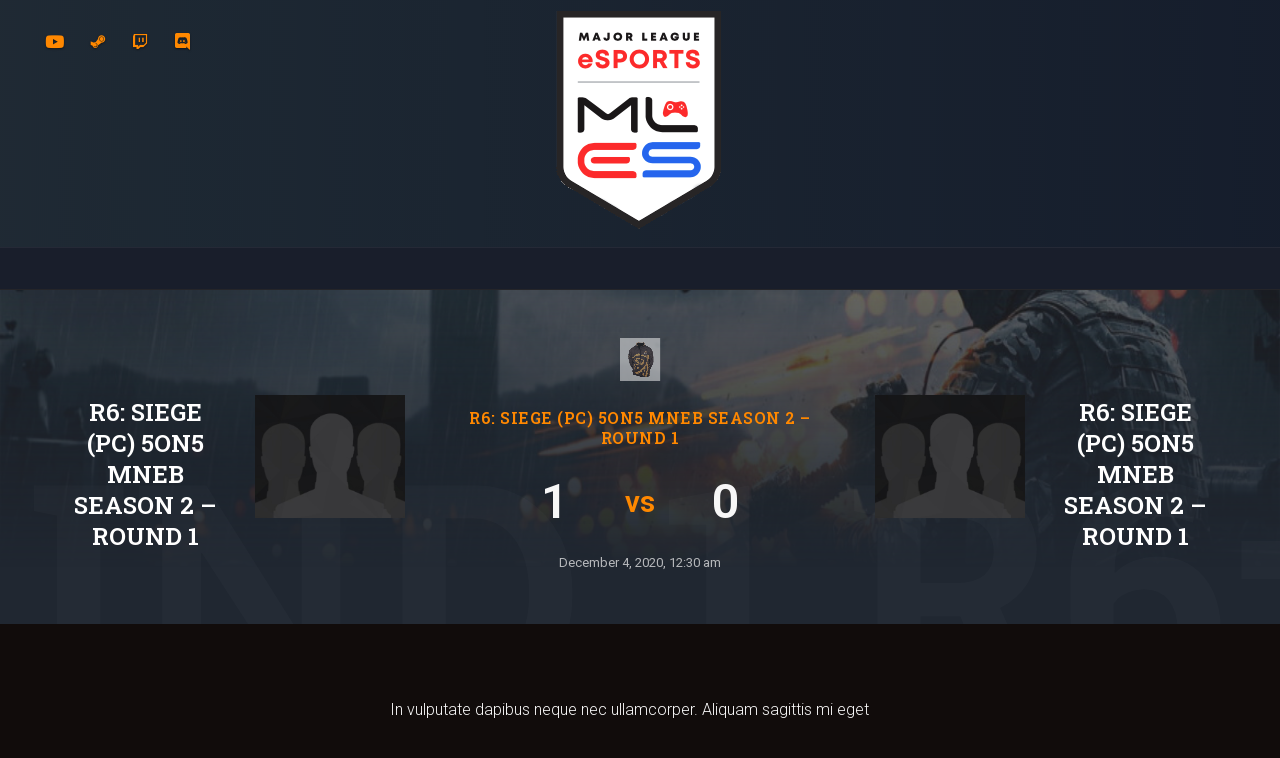

--- FILE ---
content_type: text/html; charset=UTF-8
request_url: https://esportsleague.com/matches/r6-siege-pc-5on5-mneb-season-2-round-1/
body_size: 22968
content:
<!DOCTYPE html>
<html  lang="en-US">
    <head>

    <meta charset="UTF-8">
	<meta name="viewport" content="width=device-width, initial-scale=1">
	
<title>R6: Siege (PC) 5on5 MNEB Season 2 &#8211; Round 1 &#8211; Major League eSports Network</title>
<meta name='robots' content='max-image-preview:large' />
<link rel='dns-prefetch' href='//embed.twitch.tv' />
<link rel='dns-prefetch' href='//use.fontawesome.com' />
<link rel='dns-prefetch' href='//fonts.googleapis.com' />
<link rel='preconnect' href='https://fonts.gstatic.com' crossorigin />
<link rel="alternate" type="application/rss+xml" title="Major League eSports Network &raquo; Feed" href="https://esportsleague.com/feed/" />
<link rel="alternate" type="application/rss+xml" title="Major League eSports Network &raquo; Comments Feed" href="https://esportsleague.com/comments/feed/" />
<link rel="alternate" type="application/rss+xml" title="Major League eSports Network &raquo; R6: Siege (PC) 5on5 MNEB Season 2 &#8211; Round 1 Comments Feed" href="https://esportsleague.com/matches/r6-siege-pc-5on5-mneb-season-2-round-1/feed/" />
<link rel="alternate" title="oEmbed (JSON)" type="application/json+oembed" href="https://esportsleague.com/wp-json/oembed/1.0/embed?url=https%3A%2F%2Fesportsleague.com%2Fmatches%2Fr6-siege-pc-5on5-mneb-season-2-round-1%2F" />
<link rel="alternate" title="oEmbed (XML)" type="text/xml+oembed" href="https://esportsleague.com/wp-json/oembed/1.0/embed?url=https%3A%2F%2Fesportsleague.com%2Fmatches%2Fr6-siege-pc-5on5-mneb-season-2-round-1%2F&#038;format=xml" />
<style id='wp-img-auto-sizes-contain-inline-css' type='text/css'>
img:is([sizes=auto i],[sizes^="auto," i]){contain-intrinsic-size:3000px 1500px}
/*# sourceURL=wp-img-auto-sizes-contain-inline-css */
</style>
<style id='wp-emoji-styles-inline-css' type='text/css'>

	img.wp-smiley, img.emoji {
		display: inline !important;
		border: none !important;
		box-shadow: none !important;
		height: 1em !important;
		width: 1em !important;
		margin: 0 0.07em !important;
		vertical-align: -0.1em !important;
		background: none !important;
		padding: 0 !important;
	}
/*# sourceURL=wp-emoji-styles-inline-css */
</style>
<link rel='stylesheet' id='wp-block-library-css' href='https://esportsleague.com/wp-includes/css/dist/block-library/style.min.css?ver=6.9' type='text/css' media='all' />
<style id='wp-block-group-inline-css' type='text/css'>
.wp-block-group{box-sizing:border-box}:where(.wp-block-group.wp-block-group-is-layout-constrained){position:relative}
/*# sourceURL=https://esportsleague.com/wp-includes/blocks/group/style.min.css */
</style>
<style id='global-styles-inline-css' type='text/css'>
:root{--wp--preset--aspect-ratio--square: 1;--wp--preset--aspect-ratio--4-3: 4/3;--wp--preset--aspect-ratio--3-4: 3/4;--wp--preset--aspect-ratio--3-2: 3/2;--wp--preset--aspect-ratio--2-3: 2/3;--wp--preset--aspect-ratio--16-9: 16/9;--wp--preset--aspect-ratio--9-16: 9/16;--wp--preset--color--black: #000000;--wp--preset--color--cyan-bluish-gray: #abb8c3;--wp--preset--color--white: #ffffff;--wp--preset--color--pale-pink: #f78da7;--wp--preset--color--vivid-red: #cf2e2e;--wp--preset--color--luminous-vivid-orange: #ff6900;--wp--preset--color--luminous-vivid-amber: #fcb900;--wp--preset--color--light-green-cyan: #7bdcb5;--wp--preset--color--vivid-green-cyan: #00d084;--wp--preset--color--pale-cyan-blue: #8ed1fc;--wp--preset--color--vivid-cyan-blue: #0693e3;--wp--preset--color--vivid-purple: #9b51e0;--wp--preset--gradient--vivid-cyan-blue-to-vivid-purple: linear-gradient(135deg,rgb(6,147,227) 0%,rgb(155,81,224) 100%);--wp--preset--gradient--light-green-cyan-to-vivid-green-cyan: linear-gradient(135deg,rgb(122,220,180) 0%,rgb(0,208,130) 100%);--wp--preset--gradient--luminous-vivid-amber-to-luminous-vivid-orange: linear-gradient(135deg,rgb(252,185,0) 0%,rgb(255,105,0) 100%);--wp--preset--gradient--luminous-vivid-orange-to-vivid-red: linear-gradient(135deg,rgb(255,105,0) 0%,rgb(207,46,46) 100%);--wp--preset--gradient--very-light-gray-to-cyan-bluish-gray: linear-gradient(135deg,rgb(238,238,238) 0%,rgb(169,184,195) 100%);--wp--preset--gradient--cool-to-warm-spectrum: linear-gradient(135deg,rgb(74,234,220) 0%,rgb(151,120,209) 20%,rgb(207,42,186) 40%,rgb(238,44,130) 60%,rgb(251,105,98) 80%,rgb(254,248,76) 100%);--wp--preset--gradient--blush-light-purple: linear-gradient(135deg,rgb(255,206,236) 0%,rgb(152,150,240) 100%);--wp--preset--gradient--blush-bordeaux: linear-gradient(135deg,rgb(254,205,165) 0%,rgb(254,45,45) 50%,rgb(107,0,62) 100%);--wp--preset--gradient--luminous-dusk: linear-gradient(135deg,rgb(255,203,112) 0%,rgb(199,81,192) 50%,rgb(65,88,208) 100%);--wp--preset--gradient--pale-ocean: linear-gradient(135deg,rgb(255,245,203) 0%,rgb(182,227,212) 50%,rgb(51,167,181) 100%);--wp--preset--gradient--electric-grass: linear-gradient(135deg,rgb(202,248,128) 0%,rgb(113,206,126) 100%);--wp--preset--gradient--midnight: linear-gradient(135deg,rgb(2,3,129) 0%,rgb(40,116,252) 100%);--wp--preset--font-size--small: 13px;--wp--preset--font-size--medium: 20px;--wp--preset--font-size--large: 36px;--wp--preset--font-size--x-large: 42px;--wp--preset--spacing--20: 0.44rem;--wp--preset--spacing--30: 0.67rem;--wp--preset--spacing--40: 1rem;--wp--preset--spacing--50: 1.5rem;--wp--preset--spacing--60: 2.25rem;--wp--preset--spacing--70: 3.38rem;--wp--preset--spacing--80: 5.06rem;--wp--preset--shadow--natural: 6px 6px 9px rgba(0, 0, 0, 0.2);--wp--preset--shadow--deep: 12px 12px 50px rgba(0, 0, 0, 0.4);--wp--preset--shadow--sharp: 6px 6px 0px rgba(0, 0, 0, 0.2);--wp--preset--shadow--outlined: 6px 6px 0px -3px rgb(255, 255, 255), 6px 6px rgb(0, 0, 0);--wp--preset--shadow--crisp: 6px 6px 0px rgb(0, 0, 0);}:where(.is-layout-flex){gap: 0.5em;}:where(.is-layout-grid){gap: 0.5em;}body .is-layout-flex{display: flex;}.is-layout-flex{flex-wrap: wrap;align-items: center;}.is-layout-flex > :is(*, div){margin: 0;}body .is-layout-grid{display: grid;}.is-layout-grid > :is(*, div){margin: 0;}:where(.wp-block-columns.is-layout-flex){gap: 2em;}:where(.wp-block-columns.is-layout-grid){gap: 2em;}:where(.wp-block-post-template.is-layout-flex){gap: 1.25em;}:where(.wp-block-post-template.is-layout-grid){gap: 1.25em;}.has-black-color{color: var(--wp--preset--color--black) !important;}.has-cyan-bluish-gray-color{color: var(--wp--preset--color--cyan-bluish-gray) !important;}.has-white-color{color: var(--wp--preset--color--white) !important;}.has-pale-pink-color{color: var(--wp--preset--color--pale-pink) !important;}.has-vivid-red-color{color: var(--wp--preset--color--vivid-red) !important;}.has-luminous-vivid-orange-color{color: var(--wp--preset--color--luminous-vivid-orange) !important;}.has-luminous-vivid-amber-color{color: var(--wp--preset--color--luminous-vivid-amber) !important;}.has-light-green-cyan-color{color: var(--wp--preset--color--light-green-cyan) !important;}.has-vivid-green-cyan-color{color: var(--wp--preset--color--vivid-green-cyan) !important;}.has-pale-cyan-blue-color{color: var(--wp--preset--color--pale-cyan-blue) !important;}.has-vivid-cyan-blue-color{color: var(--wp--preset--color--vivid-cyan-blue) !important;}.has-vivid-purple-color{color: var(--wp--preset--color--vivid-purple) !important;}.has-black-background-color{background-color: var(--wp--preset--color--black) !important;}.has-cyan-bluish-gray-background-color{background-color: var(--wp--preset--color--cyan-bluish-gray) !important;}.has-white-background-color{background-color: var(--wp--preset--color--white) !important;}.has-pale-pink-background-color{background-color: var(--wp--preset--color--pale-pink) !important;}.has-vivid-red-background-color{background-color: var(--wp--preset--color--vivid-red) !important;}.has-luminous-vivid-orange-background-color{background-color: var(--wp--preset--color--luminous-vivid-orange) !important;}.has-luminous-vivid-amber-background-color{background-color: var(--wp--preset--color--luminous-vivid-amber) !important;}.has-light-green-cyan-background-color{background-color: var(--wp--preset--color--light-green-cyan) !important;}.has-vivid-green-cyan-background-color{background-color: var(--wp--preset--color--vivid-green-cyan) !important;}.has-pale-cyan-blue-background-color{background-color: var(--wp--preset--color--pale-cyan-blue) !important;}.has-vivid-cyan-blue-background-color{background-color: var(--wp--preset--color--vivid-cyan-blue) !important;}.has-vivid-purple-background-color{background-color: var(--wp--preset--color--vivid-purple) !important;}.has-black-border-color{border-color: var(--wp--preset--color--black) !important;}.has-cyan-bluish-gray-border-color{border-color: var(--wp--preset--color--cyan-bluish-gray) !important;}.has-white-border-color{border-color: var(--wp--preset--color--white) !important;}.has-pale-pink-border-color{border-color: var(--wp--preset--color--pale-pink) !important;}.has-vivid-red-border-color{border-color: var(--wp--preset--color--vivid-red) !important;}.has-luminous-vivid-orange-border-color{border-color: var(--wp--preset--color--luminous-vivid-orange) !important;}.has-luminous-vivid-amber-border-color{border-color: var(--wp--preset--color--luminous-vivid-amber) !important;}.has-light-green-cyan-border-color{border-color: var(--wp--preset--color--light-green-cyan) !important;}.has-vivid-green-cyan-border-color{border-color: var(--wp--preset--color--vivid-green-cyan) !important;}.has-pale-cyan-blue-border-color{border-color: var(--wp--preset--color--pale-cyan-blue) !important;}.has-vivid-cyan-blue-border-color{border-color: var(--wp--preset--color--vivid-cyan-blue) !important;}.has-vivid-purple-border-color{border-color: var(--wp--preset--color--vivid-purple) !important;}.has-vivid-cyan-blue-to-vivid-purple-gradient-background{background: var(--wp--preset--gradient--vivid-cyan-blue-to-vivid-purple) !important;}.has-light-green-cyan-to-vivid-green-cyan-gradient-background{background: var(--wp--preset--gradient--light-green-cyan-to-vivid-green-cyan) !important;}.has-luminous-vivid-amber-to-luminous-vivid-orange-gradient-background{background: var(--wp--preset--gradient--luminous-vivid-amber-to-luminous-vivid-orange) !important;}.has-luminous-vivid-orange-to-vivid-red-gradient-background{background: var(--wp--preset--gradient--luminous-vivid-orange-to-vivid-red) !important;}.has-very-light-gray-to-cyan-bluish-gray-gradient-background{background: var(--wp--preset--gradient--very-light-gray-to-cyan-bluish-gray) !important;}.has-cool-to-warm-spectrum-gradient-background{background: var(--wp--preset--gradient--cool-to-warm-spectrum) !important;}.has-blush-light-purple-gradient-background{background: var(--wp--preset--gradient--blush-light-purple) !important;}.has-blush-bordeaux-gradient-background{background: var(--wp--preset--gradient--blush-bordeaux) !important;}.has-luminous-dusk-gradient-background{background: var(--wp--preset--gradient--luminous-dusk) !important;}.has-pale-ocean-gradient-background{background: var(--wp--preset--gradient--pale-ocean) !important;}.has-electric-grass-gradient-background{background: var(--wp--preset--gradient--electric-grass) !important;}.has-midnight-gradient-background{background: var(--wp--preset--gradient--midnight) !important;}.has-small-font-size{font-size: var(--wp--preset--font-size--small) !important;}.has-medium-font-size{font-size: var(--wp--preset--font-size--medium) !important;}.has-large-font-size{font-size: var(--wp--preset--font-size--large) !important;}.has-x-large-font-size{font-size: var(--wp--preset--font-size--x-large) !important;}
/*# sourceURL=global-styles-inline-css */
</style>

<style id='classic-theme-styles-inline-css' type='text/css'>
/*! This file is auto-generated */
.wp-block-button__link{color:#fff;background-color:#32373c;border-radius:9999px;box-shadow:none;text-decoration:none;padding:calc(.667em + 2px) calc(1.333em + 2px);font-size:1.125em}.wp-block-file__button{background:#32373c;color:#fff;text-decoration:none}
/*# sourceURL=/wp-includes/css/classic-themes.min.css */
</style>
<style id='extendify-gutenberg-patterns-and-templates-utilities-inline-css' type='text/css'>
.ext-absolute{position:absolute!important}.ext-relative{position:relative!important}.ext-top-base{top:var(--wp--style--block-gap,1.75rem)!important}.ext-top-lg{top:var(--extendify--spacing--large,3rem)!important}.ext--top-base{top:calc(var(--wp--style--block-gap, 1.75rem)*-1)!important}.ext--top-lg{top:calc(var(--extendify--spacing--large, 3rem)*-1)!important}.ext-right-base{right:var(--wp--style--block-gap,1.75rem)!important}.ext-right-lg{right:var(--extendify--spacing--large,3rem)!important}.ext--right-base{right:calc(var(--wp--style--block-gap, 1.75rem)*-1)!important}.ext--right-lg{right:calc(var(--extendify--spacing--large, 3rem)*-1)!important}.ext-bottom-base{bottom:var(--wp--style--block-gap,1.75rem)!important}.ext-bottom-lg{bottom:var(--extendify--spacing--large,3rem)!important}.ext--bottom-base{bottom:calc(var(--wp--style--block-gap, 1.75rem)*-1)!important}.ext--bottom-lg{bottom:calc(var(--extendify--spacing--large, 3rem)*-1)!important}.ext-left-base{left:var(--wp--style--block-gap,1.75rem)!important}.ext-left-lg{left:var(--extendify--spacing--large,3rem)!important}.ext--left-base{left:calc(var(--wp--style--block-gap, 1.75rem)*-1)!important}.ext--left-lg{left:calc(var(--extendify--spacing--large, 3rem)*-1)!important}.ext-order-1{order:1!important}.ext-order-2{order:2!important}.ext-col-auto{grid-column:auto!important}.ext-col-span-1{grid-column:span 1/span 1!important}.ext-col-span-2{grid-column:span 2/span 2!important}.ext-col-span-3{grid-column:span 3/span 3!important}.ext-col-span-4{grid-column:span 4/span 4!important}.ext-col-span-5{grid-column:span 5/span 5!important}.ext-col-span-6{grid-column:span 6/span 6!important}.ext-col-span-7{grid-column:span 7/span 7!important}.ext-col-span-8{grid-column:span 8/span 8!important}.ext-col-span-9{grid-column:span 9/span 9!important}.ext-col-span-10{grid-column:span 10/span 10!important}.ext-col-span-11{grid-column:span 11/span 11!important}.ext-col-span-12{grid-column:span 12/span 12!important}.ext-col-span-full{grid-column:1/-1!important}.ext-col-start-1{grid-column-start:1!important}.ext-col-start-2{grid-column-start:2!important}.ext-col-start-3{grid-column-start:3!important}.ext-col-start-4{grid-column-start:4!important}.ext-col-start-5{grid-column-start:5!important}.ext-col-start-6{grid-column-start:6!important}.ext-col-start-7{grid-column-start:7!important}.ext-col-start-8{grid-column-start:8!important}.ext-col-start-9{grid-column-start:9!important}.ext-col-start-10{grid-column-start:10!important}.ext-col-start-11{grid-column-start:11!important}.ext-col-start-12{grid-column-start:12!important}.ext-col-start-13{grid-column-start:13!important}.ext-col-start-auto{grid-column-start:auto!important}.ext-col-end-1{grid-column-end:1!important}.ext-col-end-2{grid-column-end:2!important}.ext-col-end-3{grid-column-end:3!important}.ext-col-end-4{grid-column-end:4!important}.ext-col-end-5{grid-column-end:5!important}.ext-col-end-6{grid-column-end:6!important}.ext-col-end-7{grid-column-end:7!important}.ext-col-end-8{grid-column-end:8!important}.ext-col-end-9{grid-column-end:9!important}.ext-col-end-10{grid-column-end:10!important}.ext-col-end-11{grid-column-end:11!important}.ext-col-end-12{grid-column-end:12!important}.ext-col-end-13{grid-column-end:13!important}.ext-col-end-auto{grid-column-end:auto!important}.ext-row-auto{grid-row:auto!important}.ext-row-span-1{grid-row:span 1/span 1!important}.ext-row-span-2{grid-row:span 2/span 2!important}.ext-row-span-3{grid-row:span 3/span 3!important}.ext-row-span-4{grid-row:span 4/span 4!important}.ext-row-span-5{grid-row:span 5/span 5!important}.ext-row-span-6{grid-row:span 6/span 6!important}.ext-row-span-full{grid-row:1/-1!important}.ext-row-start-1{grid-row-start:1!important}.ext-row-start-2{grid-row-start:2!important}.ext-row-start-3{grid-row-start:3!important}.ext-row-start-4{grid-row-start:4!important}.ext-row-start-5{grid-row-start:5!important}.ext-row-start-6{grid-row-start:6!important}.ext-row-start-7{grid-row-start:7!important}.ext-row-start-auto{grid-row-start:auto!important}.ext-row-end-1{grid-row-end:1!important}.ext-row-end-2{grid-row-end:2!important}.ext-row-end-3{grid-row-end:3!important}.ext-row-end-4{grid-row-end:4!important}.ext-row-end-5{grid-row-end:5!important}.ext-row-end-6{grid-row-end:6!important}.ext-row-end-7{grid-row-end:7!important}.ext-row-end-auto{grid-row-end:auto!important}.ext-m-0:not([style*=margin]){margin:0!important}.ext-m-auto:not([style*=margin]){margin:auto!important}.ext-m-base:not([style*=margin]){margin:var(--wp--style--block-gap,1.75rem)!important}.ext-m-lg:not([style*=margin]){margin:var(--extendify--spacing--large,3rem)!important}.ext--m-base:not([style*=margin]){margin:calc(var(--wp--style--block-gap, 1.75rem)*-1)!important}.ext--m-lg:not([style*=margin]){margin:calc(var(--extendify--spacing--large, 3rem)*-1)!important}.ext-mx-0:not([style*=margin]){margin-left:0!important;margin-right:0!important}.ext-mx-auto:not([style*=margin]){margin-left:auto!important;margin-right:auto!important}.ext-mx-base:not([style*=margin]){margin-left:var(--wp--style--block-gap,1.75rem)!important;margin-right:var(--wp--style--block-gap,1.75rem)!important}.ext-mx-lg:not([style*=margin]){margin-left:var(--extendify--spacing--large,3rem)!important;margin-right:var(--extendify--spacing--large,3rem)!important}.ext--mx-base:not([style*=margin]){margin-left:calc(var(--wp--style--block-gap, 1.75rem)*-1)!important;margin-right:calc(var(--wp--style--block-gap, 1.75rem)*-1)!important}.ext--mx-lg:not([style*=margin]){margin-left:calc(var(--extendify--spacing--large, 3rem)*-1)!important;margin-right:calc(var(--extendify--spacing--large, 3rem)*-1)!important}.ext-my-0:not([style*=margin]){margin-bottom:0!important;margin-top:0!important}.ext-my-auto:not([style*=margin]){margin-bottom:auto!important;margin-top:auto!important}.ext-my-base:not([style*=margin]){margin-bottom:var(--wp--style--block-gap,1.75rem)!important;margin-top:var(--wp--style--block-gap,1.75rem)!important}.ext-my-lg:not([style*=margin]){margin-bottom:var(--extendify--spacing--large,3rem)!important;margin-top:var(--extendify--spacing--large,3rem)!important}.ext--my-base:not([style*=margin]){margin-bottom:calc(var(--wp--style--block-gap, 1.75rem)*-1)!important;margin-top:calc(var(--wp--style--block-gap, 1.75rem)*-1)!important}.ext--my-lg:not([style*=margin]){margin-bottom:calc(var(--extendify--spacing--large, 3rem)*-1)!important;margin-top:calc(var(--extendify--spacing--large, 3rem)*-1)!important}.ext-mt-0:not([style*=margin]){margin-top:0!important}.ext-mt-auto:not([style*=margin]){margin-top:auto!important}.ext-mt-base:not([style*=margin]){margin-top:var(--wp--style--block-gap,1.75rem)!important}.ext-mt-lg:not([style*=margin]){margin-top:var(--extendify--spacing--large,3rem)!important}.ext--mt-base:not([style*=margin]){margin-top:calc(var(--wp--style--block-gap, 1.75rem)*-1)!important}.ext--mt-lg:not([style*=margin]){margin-top:calc(var(--extendify--spacing--large, 3rem)*-1)!important}.ext-mr-0:not([style*=margin]){margin-right:0!important}.ext-mr-auto:not([style*=margin]){margin-right:auto!important}.ext-mr-base:not([style*=margin]){margin-right:var(--wp--style--block-gap,1.75rem)!important}.ext-mr-lg:not([style*=margin]){margin-right:var(--extendify--spacing--large,3rem)!important}.ext--mr-base:not([style*=margin]){margin-right:calc(var(--wp--style--block-gap, 1.75rem)*-1)!important}.ext--mr-lg:not([style*=margin]){margin-right:calc(var(--extendify--spacing--large, 3rem)*-1)!important}.ext-mb-0:not([style*=margin]){margin-bottom:0!important}.ext-mb-auto:not([style*=margin]){margin-bottom:auto!important}.ext-mb-base:not([style*=margin]){margin-bottom:var(--wp--style--block-gap,1.75rem)!important}.ext-mb-lg:not([style*=margin]){margin-bottom:var(--extendify--spacing--large,3rem)!important}.ext--mb-base:not([style*=margin]){margin-bottom:calc(var(--wp--style--block-gap, 1.75rem)*-1)!important}.ext--mb-lg:not([style*=margin]){margin-bottom:calc(var(--extendify--spacing--large, 3rem)*-1)!important}.ext-ml-0:not([style*=margin]){margin-left:0!important}.ext-ml-auto:not([style*=margin]){margin-left:auto!important}.ext-ml-base:not([style*=margin]){margin-left:var(--wp--style--block-gap,1.75rem)!important}.ext-ml-lg:not([style*=margin]){margin-left:var(--extendify--spacing--large,3rem)!important}.ext--ml-base:not([style*=margin]){margin-left:calc(var(--wp--style--block-gap, 1.75rem)*-1)!important}.ext--ml-lg:not([style*=margin]){margin-left:calc(var(--extendify--spacing--large, 3rem)*-1)!important}.ext-block{display:block!important}.ext-inline-block{display:inline-block!important}.ext-inline{display:inline!important}.ext-flex{display:flex!important}.ext-inline-flex{display:inline-flex!important}.ext-grid{display:grid!important}.ext-inline-grid{display:inline-grid!important}.ext-hidden{display:none!important}.ext-w-auto{width:auto!important}.ext-w-full{width:100%!important}.ext-max-w-full{max-width:100%!important}.ext-flex-1{flex:1 1 0%!important}.ext-flex-auto{flex:1 1 auto!important}.ext-flex-initial{flex:0 1 auto!important}.ext-flex-none{flex:none!important}.ext-flex-shrink-0{flex-shrink:0!important}.ext-flex-shrink{flex-shrink:1!important}.ext-flex-grow-0{flex-grow:0!important}.ext-flex-grow{flex-grow:1!important}.ext-list-none{list-style-type:none!important}.ext-grid-cols-1{grid-template-columns:repeat(1,minmax(0,1fr))!important}.ext-grid-cols-2{grid-template-columns:repeat(2,minmax(0,1fr))!important}.ext-grid-cols-3{grid-template-columns:repeat(3,minmax(0,1fr))!important}.ext-grid-cols-4{grid-template-columns:repeat(4,minmax(0,1fr))!important}.ext-grid-cols-5{grid-template-columns:repeat(5,minmax(0,1fr))!important}.ext-grid-cols-6{grid-template-columns:repeat(6,minmax(0,1fr))!important}.ext-grid-cols-7{grid-template-columns:repeat(7,minmax(0,1fr))!important}.ext-grid-cols-8{grid-template-columns:repeat(8,minmax(0,1fr))!important}.ext-grid-cols-9{grid-template-columns:repeat(9,minmax(0,1fr))!important}.ext-grid-cols-10{grid-template-columns:repeat(10,minmax(0,1fr))!important}.ext-grid-cols-11{grid-template-columns:repeat(11,minmax(0,1fr))!important}.ext-grid-cols-12{grid-template-columns:repeat(12,minmax(0,1fr))!important}.ext-grid-cols-none{grid-template-columns:none!important}.ext-grid-rows-1{grid-template-rows:repeat(1,minmax(0,1fr))!important}.ext-grid-rows-2{grid-template-rows:repeat(2,minmax(0,1fr))!important}.ext-grid-rows-3{grid-template-rows:repeat(3,minmax(0,1fr))!important}.ext-grid-rows-4{grid-template-rows:repeat(4,minmax(0,1fr))!important}.ext-grid-rows-5{grid-template-rows:repeat(5,minmax(0,1fr))!important}.ext-grid-rows-6{grid-template-rows:repeat(6,minmax(0,1fr))!important}.ext-grid-rows-none{grid-template-rows:none!important}.ext-flex-row{flex-direction:row!important}.ext-flex-row-reverse{flex-direction:row-reverse!important}.ext-flex-col{flex-direction:column!important}.ext-flex-col-reverse{flex-direction:column-reverse!important}.ext-flex-wrap{flex-wrap:wrap!important}.ext-flex-wrap-reverse{flex-wrap:wrap-reverse!important}.ext-flex-nowrap{flex-wrap:nowrap!important}.ext-items-start{align-items:flex-start!important}.ext-items-end{align-items:flex-end!important}.ext-items-center{align-items:center!important}.ext-items-baseline{align-items:baseline!important}.ext-items-stretch{align-items:stretch!important}.ext-justify-start{justify-content:flex-start!important}.ext-justify-end{justify-content:flex-end!important}.ext-justify-center{justify-content:center!important}.ext-justify-between{justify-content:space-between!important}.ext-justify-around{justify-content:space-around!important}.ext-justify-evenly{justify-content:space-evenly!important}.ext-justify-items-start{justify-items:start!important}.ext-justify-items-end{justify-items:end!important}.ext-justify-items-center{justify-items:center!important}.ext-justify-items-stretch{justify-items:stretch!important}.ext-gap-0{gap:0!important}.ext-gap-base{gap:var(--wp--style--block-gap,1.75rem)!important}.ext-gap-lg{gap:var(--extendify--spacing--large,3rem)!important}.ext-gap-x-0{-moz-column-gap:0!important;column-gap:0!important}.ext-gap-x-base{-moz-column-gap:var(--wp--style--block-gap,1.75rem)!important;column-gap:var(--wp--style--block-gap,1.75rem)!important}.ext-gap-x-lg{-moz-column-gap:var(--extendify--spacing--large,3rem)!important;column-gap:var(--extendify--spacing--large,3rem)!important}.ext-gap-y-0{row-gap:0!important}.ext-gap-y-base{row-gap:var(--wp--style--block-gap,1.75rem)!important}.ext-gap-y-lg{row-gap:var(--extendify--spacing--large,3rem)!important}.ext-justify-self-auto{justify-self:auto!important}.ext-justify-self-start{justify-self:start!important}.ext-justify-self-end{justify-self:end!important}.ext-justify-self-center{justify-self:center!important}.ext-justify-self-stretch{justify-self:stretch!important}.ext-rounded-none{border-radius:0!important}.ext-rounded-full{border-radius:9999px!important}.ext-rounded-t-none{border-top-left-radius:0!important;border-top-right-radius:0!important}.ext-rounded-t-full{border-top-left-radius:9999px!important;border-top-right-radius:9999px!important}.ext-rounded-r-none{border-bottom-right-radius:0!important;border-top-right-radius:0!important}.ext-rounded-r-full{border-bottom-right-radius:9999px!important;border-top-right-radius:9999px!important}.ext-rounded-b-none{border-bottom-left-radius:0!important;border-bottom-right-radius:0!important}.ext-rounded-b-full{border-bottom-left-radius:9999px!important;border-bottom-right-radius:9999px!important}.ext-rounded-l-none{border-bottom-left-radius:0!important;border-top-left-radius:0!important}.ext-rounded-l-full{border-bottom-left-radius:9999px!important;border-top-left-radius:9999px!important}.ext-rounded-tl-none{border-top-left-radius:0!important}.ext-rounded-tl-full{border-top-left-radius:9999px!important}.ext-rounded-tr-none{border-top-right-radius:0!important}.ext-rounded-tr-full{border-top-right-radius:9999px!important}.ext-rounded-br-none{border-bottom-right-radius:0!important}.ext-rounded-br-full{border-bottom-right-radius:9999px!important}.ext-rounded-bl-none{border-bottom-left-radius:0!important}.ext-rounded-bl-full{border-bottom-left-radius:9999px!important}.ext-border-0{border-width:0!important}.ext-border-t-0{border-top-width:0!important}.ext-border-r-0{border-right-width:0!important}.ext-border-b-0{border-bottom-width:0!important}.ext-border-l-0{border-left-width:0!important}.ext-p-0:not([style*=padding]){padding:0!important}.ext-p-base:not([style*=padding]){padding:var(--wp--style--block-gap,1.75rem)!important}.ext-p-lg:not([style*=padding]){padding:var(--extendify--spacing--large,3rem)!important}.ext-px-0:not([style*=padding]){padding-left:0!important;padding-right:0!important}.ext-px-base:not([style*=padding]){padding-left:var(--wp--style--block-gap,1.75rem)!important;padding-right:var(--wp--style--block-gap,1.75rem)!important}.ext-px-lg:not([style*=padding]){padding-left:var(--extendify--spacing--large,3rem)!important;padding-right:var(--extendify--spacing--large,3rem)!important}.ext-py-0:not([style*=padding]){padding-bottom:0!important;padding-top:0!important}.ext-py-base:not([style*=padding]){padding-bottom:var(--wp--style--block-gap,1.75rem)!important;padding-top:var(--wp--style--block-gap,1.75rem)!important}.ext-py-lg:not([style*=padding]){padding-bottom:var(--extendify--spacing--large,3rem)!important;padding-top:var(--extendify--spacing--large,3rem)!important}.ext-pt-0:not([style*=padding]){padding-top:0!important}.ext-pt-base:not([style*=padding]){padding-top:var(--wp--style--block-gap,1.75rem)!important}.ext-pt-lg:not([style*=padding]){padding-top:var(--extendify--spacing--large,3rem)!important}.ext-pr-0:not([style*=padding]){padding-right:0!important}.ext-pr-base:not([style*=padding]){padding-right:var(--wp--style--block-gap,1.75rem)!important}.ext-pr-lg:not([style*=padding]){padding-right:var(--extendify--spacing--large,3rem)!important}.ext-pb-0:not([style*=padding]){padding-bottom:0!important}.ext-pb-base:not([style*=padding]){padding-bottom:var(--wp--style--block-gap,1.75rem)!important}.ext-pb-lg:not([style*=padding]){padding-bottom:var(--extendify--spacing--large,3rem)!important}.ext-pl-0:not([style*=padding]){padding-left:0!important}.ext-pl-base:not([style*=padding]){padding-left:var(--wp--style--block-gap,1.75rem)!important}.ext-pl-lg:not([style*=padding]){padding-left:var(--extendify--spacing--large,3rem)!important}.ext-text-left{text-align:left!important}.ext-text-center{text-align:center!important}.ext-text-right{text-align:right!important}.ext-leading-none{line-height:1!important}.ext-leading-tight{line-height:1.25!important}.ext-leading-snug{line-height:1.375!important}.ext-leading-normal{line-height:1.5!important}.ext-leading-relaxed{line-height:1.625!important}.ext-leading-loose{line-height:2!important}.clip-path--rhombus img{-webkit-clip-path:polygon(15% 6%,80% 29%,84% 93%,23% 69%);clip-path:polygon(15% 6%,80% 29%,84% 93%,23% 69%)}.clip-path--diamond img{-webkit-clip-path:polygon(5% 29%,60% 2%,91% 64%,36% 89%);clip-path:polygon(5% 29%,60% 2%,91% 64%,36% 89%)}.clip-path--rhombus-alt img{-webkit-clip-path:polygon(14% 9%,85% 24%,91% 89%,19% 76%);clip-path:polygon(14% 9%,85% 24%,91% 89%,19% 76%)}.wp-block-columns[class*=fullwidth-cols]{margin-bottom:unset}.wp-block-column.editor\:pointer-events-none{margin-bottom:0!important;margin-top:0!important}.is-root-container.block-editor-block-list__layout>[data-align=full]:not(:first-of-type)>.wp-block-column.editor\:pointer-events-none,.is-root-container.block-editor-block-list__layout>[data-align=wide]>.wp-block-column.editor\:pointer-events-none{margin-top:calc(var(--wp--style--block-gap, 28px)*-1)!important}.ext .wp-block-columns .wp-block-column[style*=padding]{padding-left:0!important;padding-right:0!important}.ext .wp-block-columns+.wp-block-columns:not([class*=mt-]):not([class*=my-]):not([style*=margin]){margin-top:0!important}[class*=fullwidth-cols] .wp-block-column:first-child,[class*=fullwidth-cols] .wp-block-group:first-child{margin-top:0}[class*=fullwidth-cols] .wp-block-column:last-child,[class*=fullwidth-cols] .wp-block-group:last-child{margin-bottom:0}[class*=fullwidth-cols] .wp-block-column:first-child>*,[class*=fullwidth-cols] .wp-block-column>:first-child{margin-top:0}.ext .is-not-stacked-on-mobile .wp-block-column,[class*=fullwidth-cols] .wp-block-column>:last-child{margin-bottom:0}.wp-block-columns[class*=fullwidth-cols]:not(.is-not-stacked-on-mobile)>.wp-block-column:not(:last-child){margin-bottom:var(--wp--style--block-gap,1.75rem)}@media (min-width:782px){.wp-block-columns[class*=fullwidth-cols]:not(.is-not-stacked-on-mobile)>.wp-block-column:not(:last-child){margin-bottom:0}}.wp-block-columns[class*=fullwidth-cols].is-not-stacked-on-mobile>.wp-block-column{margin-bottom:0!important}@media (min-width:600px) and (max-width:781px){.wp-block-columns[class*=fullwidth-cols]:not(.is-not-stacked-on-mobile)>.wp-block-column:nth-child(2n){margin-left:var(--wp--style--block-gap,2em)}}@media (max-width:781px){.tablet\:fullwidth-cols.wp-block-columns:not(.is-not-stacked-on-mobile){flex-wrap:wrap}.tablet\:fullwidth-cols.wp-block-columns:not(.is-not-stacked-on-mobile)>.wp-block-column,.tablet\:fullwidth-cols.wp-block-columns:not(.is-not-stacked-on-mobile)>.wp-block-column:not([style*=margin]){margin-left:0!important}.tablet\:fullwidth-cols.wp-block-columns:not(.is-not-stacked-on-mobile)>.wp-block-column{flex-basis:100%!important}}@media (max-width:1079px){.desktop\:fullwidth-cols.wp-block-columns:not(.is-not-stacked-on-mobile){flex-wrap:wrap}.desktop\:fullwidth-cols.wp-block-columns:not(.is-not-stacked-on-mobile)>.wp-block-column,.desktop\:fullwidth-cols.wp-block-columns:not(.is-not-stacked-on-mobile)>.wp-block-column:not([style*=margin]){margin-left:0!important}.desktop\:fullwidth-cols.wp-block-columns:not(.is-not-stacked-on-mobile)>.wp-block-column{flex-basis:100%!important}.desktop\:fullwidth-cols.wp-block-columns:not(.is-not-stacked-on-mobile)>.wp-block-column:not(:last-child){margin-bottom:var(--wp--style--block-gap,1.75rem)!important}}.direction-rtl{direction:rtl}.direction-ltr{direction:ltr}.is-style-inline-list{padding-left:0!important}.is-style-inline-list li{list-style-type:none!important}@media (min-width:782px){.is-style-inline-list li{display:inline!important;margin-right:var(--wp--style--block-gap,1.75rem)!important}}@media (min-width:782px){.is-style-inline-list li:first-child{margin-left:0!important}}@media (min-width:782px){.is-style-inline-list li:last-child{margin-right:0!important}}.bring-to-front{position:relative;z-index:10}.text-stroke{-webkit-text-stroke-color:var(--wp--preset--color--background)}.text-stroke,.text-stroke--primary{-webkit-text-stroke-width:var(
        --wp--custom--typography--text-stroke-width,2px
    )}.text-stroke--primary{-webkit-text-stroke-color:var(--wp--preset--color--primary)}.text-stroke--secondary{-webkit-text-stroke-width:var(
        --wp--custom--typography--text-stroke-width,2px
    );-webkit-text-stroke-color:var(--wp--preset--color--secondary)}.editor\:no-caption .block-editor-rich-text__editable{display:none!important}.editor\:no-inserter .wp-block-column:not(.is-selected)>.block-list-appender,.editor\:no-inserter .wp-block-cover__inner-container>.block-list-appender,.editor\:no-inserter .wp-block-group__inner-container>.block-list-appender,.editor\:no-inserter>.block-list-appender{display:none}.editor\:no-resize .components-resizable-box__handle,.editor\:no-resize .components-resizable-box__handle:after,.editor\:no-resize .components-resizable-box__side-handle:before{display:none;pointer-events:none}.editor\:no-resize .components-resizable-box__container{display:block}.editor\:pointer-events-none{pointer-events:none}.is-style-angled{justify-content:flex-end}.ext .is-style-angled>[class*=_inner-container],.is-style-angled{align-items:center}.is-style-angled .wp-block-cover__image-background,.is-style-angled .wp-block-cover__video-background{-webkit-clip-path:polygon(0 0,30% 0,50% 100%,0 100%);clip-path:polygon(0 0,30% 0,50% 100%,0 100%);z-index:1}@media (min-width:782px){.is-style-angled .wp-block-cover__image-background,.is-style-angled .wp-block-cover__video-background{-webkit-clip-path:polygon(0 0,55% 0,65% 100%,0 100%);clip-path:polygon(0 0,55% 0,65% 100%,0 100%)}}.has-foreground-color{color:var(--wp--preset--color--foreground,#000)!important}.has-foreground-background-color{background-color:var(--wp--preset--color--foreground,#000)!important}.has-background-color{color:var(--wp--preset--color--background,#fff)!important}.has-background-background-color{background-color:var(--wp--preset--color--background,#fff)!important}.has-primary-color{color:var(--wp--preset--color--primary,#4b5563)!important}.has-primary-background-color{background-color:var(--wp--preset--color--primary,#4b5563)!important}.has-secondary-color{color:var(--wp--preset--color--secondary,#9ca3af)!important}.has-secondary-background-color{background-color:var(--wp--preset--color--secondary,#9ca3af)!important}.ext.has-text-color h1,.ext.has-text-color h2,.ext.has-text-color h3,.ext.has-text-color h4,.ext.has-text-color h5,.ext.has-text-color h6,.ext.has-text-color p{color:currentColor}.has-white-color{color:var(--wp--preset--color--white,#fff)!important}.has-black-color{color:var(--wp--preset--color--black,#000)!important}.has-ext-foreground-background-color{background-color:var(
        --wp--preset--color--foreground,var(--wp--preset--color--black,#000)
    )!important}.has-ext-primary-background-color{background-color:var(
        --wp--preset--color--primary,var(--wp--preset--color--cyan-bluish-gray,#000)
    )!important}.wp-block-button__link.has-black-background-color{border-color:var(--wp--preset--color--black,#000)}.wp-block-button__link.has-white-background-color{border-color:var(--wp--preset--color--white,#fff)}.has-ext-small-font-size{font-size:var(--wp--preset--font-size--ext-small)!important}.has-ext-medium-font-size{font-size:var(--wp--preset--font-size--ext-medium)!important}.has-ext-large-font-size{font-size:var(--wp--preset--font-size--ext-large)!important;line-height:1.2}.has-ext-x-large-font-size{font-size:var(--wp--preset--font-size--ext-x-large)!important;line-height:1}.has-ext-xx-large-font-size{font-size:var(--wp--preset--font-size--ext-xx-large)!important;line-height:1}.has-ext-x-large-font-size:not([style*=line-height]),.has-ext-xx-large-font-size:not([style*=line-height]){line-height:1.1}.ext .wp-block-group>*{margin-bottom:0;margin-top:0}.ext .wp-block-group>*+*{margin-bottom:0}.ext .wp-block-group>*+*,.ext h2{margin-top:var(--wp--style--block-gap,1.75rem)}.ext h2{margin-bottom:var(--wp--style--block-gap,1.75rem)}.has-ext-x-large-font-size+h3,.has-ext-x-large-font-size+p{margin-top:.5rem}.ext .wp-block-buttons>.wp-block-button.wp-block-button__width-25{min-width:12rem;width:calc(25% - var(--wp--style--block-gap, .5em)*.75)}.ext .ext-grid>[class*=_inner-container]{display:grid}.ext>[class*=_inner-container]>.ext-grid:not([class*=columns]),.ext>[class*=_inner-container]>.wp-block>.ext-grid:not([class*=columns]){display:initial!important}.ext .ext-grid-cols-1>[class*=_inner-container]{grid-template-columns:repeat(1,minmax(0,1fr))!important}.ext .ext-grid-cols-2>[class*=_inner-container]{grid-template-columns:repeat(2,minmax(0,1fr))!important}.ext .ext-grid-cols-3>[class*=_inner-container]{grid-template-columns:repeat(3,minmax(0,1fr))!important}.ext .ext-grid-cols-4>[class*=_inner-container]{grid-template-columns:repeat(4,minmax(0,1fr))!important}.ext .ext-grid-cols-5>[class*=_inner-container]{grid-template-columns:repeat(5,minmax(0,1fr))!important}.ext .ext-grid-cols-6>[class*=_inner-container]{grid-template-columns:repeat(6,minmax(0,1fr))!important}.ext .ext-grid-cols-7>[class*=_inner-container]{grid-template-columns:repeat(7,minmax(0,1fr))!important}.ext .ext-grid-cols-8>[class*=_inner-container]{grid-template-columns:repeat(8,minmax(0,1fr))!important}.ext .ext-grid-cols-9>[class*=_inner-container]{grid-template-columns:repeat(9,minmax(0,1fr))!important}.ext .ext-grid-cols-10>[class*=_inner-container]{grid-template-columns:repeat(10,minmax(0,1fr))!important}.ext .ext-grid-cols-11>[class*=_inner-container]{grid-template-columns:repeat(11,minmax(0,1fr))!important}.ext .ext-grid-cols-12>[class*=_inner-container]{grid-template-columns:repeat(12,minmax(0,1fr))!important}.ext .ext-grid-cols-13>[class*=_inner-container]{grid-template-columns:repeat(13,minmax(0,1fr))!important}.ext .ext-grid-cols-none>[class*=_inner-container]{grid-template-columns:none!important}.ext .ext-grid-rows-1>[class*=_inner-container]{grid-template-rows:repeat(1,minmax(0,1fr))!important}.ext .ext-grid-rows-2>[class*=_inner-container]{grid-template-rows:repeat(2,minmax(0,1fr))!important}.ext .ext-grid-rows-3>[class*=_inner-container]{grid-template-rows:repeat(3,minmax(0,1fr))!important}.ext .ext-grid-rows-4>[class*=_inner-container]{grid-template-rows:repeat(4,minmax(0,1fr))!important}.ext .ext-grid-rows-5>[class*=_inner-container]{grid-template-rows:repeat(5,minmax(0,1fr))!important}.ext .ext-grid-rows-6>[class*=_inner-container]{grid-template-rows:repeat(6,minmax(0,1fr))!important}.ext .ext-grid-rows-none>[class*=_inner-container]{grid-template-rows:none!important}.ext .ext-items-start>[class*=_inner-container]{align-items:flex-start!important}.ext .ext-items-end>[class*=_inner-container]{align-items:flex-end!important}.ext .ext-items-center>[class*=_inner-container]{align-items:center!important}.ext .ext-items-baseline>[class*=_inner-container]{align-items:baseline!important}.ext .ext-items-stretch>[class*=_inner-container]{align-items:stretch!important}.ext.wp-block-group>:last-child{margin-bottom:0}.ext .wp-block-group__inner-container{padding:0!important}.ext.has-background{padding-left:var(--wp--style--block-gap,1.75rem);padding-right:var(--wp--style--block-gap,1.75rem)}.ext [class*=inner-container]>.alignwide [class*=inner-container],.ext [class*=inner-container]>[data-align=wide] [class*=inner-container]{max-width:var(--responsive--alignwide-width,120rem)}.ext [class*=inner-container]>.alignwide [class*=inner-container]>*,.ext [class*=inner-container]>[data-align=wide] [class*=inner-container]>*{max-width:100%!important}.ext .wp-block-image{position:relative;text-align:center}.ext .wp-block-image img{display:inline-block;vertical-align:middle}body{--extendify--spacing--large:var(
        --wp--custom--spacing--large,clamp(2em,8vw,8em)
    );--wp--preset--font-size--ext-small:1rem;--wp--preset--font-size--ext-medium:1.125rem;--wp--preset--font-size--ext-large:clamp(1.65rem,3.5vw,2.15rem);--wp--preset--font-size--ext-x-large:clamp(3rem,6vw,4.75rem);--wp--preset--font-size--ext-xx-large:clamp(3.25rem,7.5vw,5.75rem);--wp--preset--color--black:#000;--wp--preset--color--white:#fff}.ext *{box-sizing:border-box}.block-editor-block-preview__content-iframe .ext [data-type="core/spacer"] .components-resizable-box__container{background:transparent!important}.block-editor-block-preview__content-iframe .ext [data-type="core/spacer"] .block-library-spacer__resize-container:before{display:none!important}.ext .wp-block-group__inner-container figure.wp-block-gallery.alignfull{margin-bottom:unset;margin-top:unset}.ext .alignwide{margin-left:auto!important;margin-right:auto!important}.is-root-container.block-editor-block-list__layout>[data-align=full]:not(:first-of-type)>.ext-my-0,.is-root-container.block-editor-block-list__layout>[data-align=wide]>.ext-my-0:not([style*=margin]){margin-top:calc(var(--wp--style--block-gap, 28px)*-1)!important}.block-editor-block-preview__content-iframe .preview\:min-h-50{min-height:50vw!important}.block-editor-block-preview__content-iframe .preview\:min-h-60{min-height:60vw!important}.block-editor-block-preview__content-iframe .preview\:min-h-70{min-height:70vw!important}.block-editor-block-preview__content-iframe .preview\:min-h-80{min-height:80vw!important}.block-editor-block-preview__content-iframe .preview\:min-h-100{min-height:100vw!important}.ext-mr-0.alignfull:not([style*=margin]):not([style*=margin]){margin-right:0!important}.ext-ml-0:not([style*=margin]):not([style*=margin]){margin-left:0!important}.is-root-container .wp-block[data-align=full]>.ext-mx-0:not([style*=margin]):not([style*=margin]){margin-left:calc(var(--wp--custom--spacing--outer, 0)*1)!important;margin-right:calc(var(--wp--custom--spacing--outer, 0)*1)!important;overflow:hidden;width:unset}@media (min-width:782px){.tablet\:ext-absolute{position:absolute!important}.tablet\:ext-relative{position:relative!important}.tablet\:ext-top-base{top:var(--wp--style--block-gap,1.75rem)!important}.tablet\:ext-top-lg{top:var(--extendify--spacing--large,3rem)!important}.tablet\:ext--top-base{top:calc(var(--wp--style--block-gap, 1.75rem)*-1)!important}.tablet\:ext--top-lg{top:calc(var(--extendify--spacing--large, 3rem)*-1)!important}.tablet\:ext-right-base{right:var(--wp--style--block-gap,1.75rem)!important}.tablet\:ext-right-lg{right:var(--extendify--spacing--large,3rem)!important}.tablet\:ext--right-base{right:calc(var(--wp--style--block-gap, 1.75rem)*-1)!important}.tablet\:ext--right-lg{right:calc(var(--extendify--spacing--large, 3rem)*-1)!important}.tablet\:ext-bottom-base{bottom:var(--wp--style--block-gap,1.75rem)!important}.tablet\:ext-bottom-lg{bottom:var(--extendify--spacing--large,3rem)!important}.tablet\:ext--bottom-base{bottom:calc(var(--wp--style--block-gap, 1.75rem)*-1)!important}.tablet\:ext--bottom-lg{bottom:calc(var(--extendify--spacing--large, 3rem)*-1)!important}.tablet\:ext-left-base{left:var(--wp--style--block-gap,1.75rem)!important}.tablet\:ext-left-lg{left:var(--extendify--spacing--large,3rem)!important}.tablet\:ext--left-base{left:calc(var(--wp--style--block-gap, 1.75rem)*-1)!important}.tablet\:ext--left-lg{left:calc(var(--extendify--spacing--large, 3rem)*-1)!important}.tablet\:ext-order-1{order:1!important}.tablet\:ext-order-2{order:2!important}.tablet\:ext-m-0:not([style*=margin]){margin:0!important}.tablet\:ext-m-auto:not([style*=margin]){margin:auto!important}.tablet\:ext-m-base:not([style*=margin]){margin:var(--wp--style--block-gap,1.75rem)!important}.tablet\:ext-m-lg:not([style*=margin]){margin:var(--extendify--spacing--large,3rem)!important}.tablet\:ext--m-base:not([style*=margin]){margin:calc(var(--wp--style--block-gap, 1.75rem)*-1)!important}.tablet\:ext--m-lg:not([style*=margin]){margin:calc(var(--extendify--spacing--large, 3rem)*-1)!important}.tablet\:ext-mx-0:not([style*=margin]){margin-left:0!important;margin-right:0!important}.tablet\:ext-mx-auto:not([style*=margin]){margin-left:auto!important;margin-right:auto!important}.tablet\:ext-mx-base:not([style*=margin]){margin-left:var(--wp--style--block-gap,1.75rem)!important;margin-right:var(--wp--style--block-gap,1.75rem)!important}.tablet\:ext-mx-lg:not([style*=margin]){margin-left:var(--extendify--spacing--large,3rem)!important;margin-right:var(--extendify--spacing--large,3rem)!important}.tablet\:ext--mx-base:not([style*=margin]){margin-left:calc(var(--wp--style--block-gap, 1.75rem)*-1)!important;margin-right:calc(var(--wp--style--block-gap, 1.75rem)*-1)!important}.tablet\:ext--mx-lg:not([style*=margin]){margin-left:calc(var(--extendify--spacing--large, 3rem)*-1)!important;margin-right:calc(var(--extendify--spacing--large, 3rem)*-1)!important}.tablet\:ext-my-0:not([style*=margin]){margin-bottom:0!important;margin-top:0!important}.tablet\:ext-my-auto:not([style*=margin]){margin-bottom:auto!important;margin-top:auto!important}.tablet\:ext-my-base:not([style*=margin]){margin-bottom:var(--wp--style--block-gap,1.75rem)!important;margin-top:var(--wp--style--block-gap,1.75rem)!important}.tablet\:ext-my-lg:not([style*=margin]){margin-bottom:var(--extendify--spacing--large,3rem)!important;margin-top:var(--extendify--spacing--large,3rem)!important}.tablet\:ext--my-base:not([style*=margin]){margin-bottom:calc(var(--wp--style--block-gap, 1.75rem)*-1)!important;margin-top:calc(var(--wp--style--block-gap, 1.75rem)*-1)!important}.tablet\:ext--my-lg:not([style*=margin]){margin-bottom:calc(var(--extendify--spacing--large, 3rem)*-1)!important;margin-top:calc(var(--extendify--spacing--large, 3rem)*-1)!important}.tablet\:ext-mt-0:not([style*=margin]){margin-top:0!important}.tablet\:ext-mt-auto:not([style*=margin]){margin-top:auto!important}.tablet\:ext-mt-base:not([style*=margin]){margin-top:var(--wp--style--block-gap,1.75rem)!important}.tablet\:ext-mt-lg:not([style*=margin]){margin-top:var(--extendify--spacing--large,3rem)!important}.tablet\:ext--mt-base:not([style*=margin]){margin-top:calc(var(--wp--style--block-gap, 1.75rem)*-1)!important}.tablet\:ext--mt-lg:not([style*=margin]){margin-top:calc(var(--extendify--spacing--large, 3rem)*-1)!important}.tablet\:ext-mr-0:not([style*=margin]){margin-right:0!important}.tablet\:ext-mr-auto:not([style*=margin]){margin-right:auto!important}.tablet\:ext-mr-base:not([style*=margin]){margin-right:var(--wp--style--block-gap,1.75rem)!important}.tablet\:ext-mr-lg:not([style*=margin]){margin-right:var(--extendify--spacing--large,3rem)!important}.tablet\:ext--mr-base:not([style*=margin]){margin-right:calc(var(--wp--style--block-gap, 1.75rem)*-1)!important}.tablet\:ext--mr-lg:not([style*=margin]){margin-right:calc(var(--extendify--spacing--large, 3rem)*-1)!important}.tablet\:ext-mb-0:not([style*=margin]){margin-bottom:0!important}.tablet\:ext-mb-auto:not([style*=margin]){margin-bottom:auto!important}.tablet\:ext-mb-base:not([style*=margin]){margin-bottom:var(--wp--style--block-gap,1.75rem)!important}.tablet\:ext-mb-lg:not([style*=margin]){margin-bottom:var(--extendify--spacing--large,3rem)!important}.tablet\:ext--mb-base:not([style*=margin]){margin-bottom:calc(var(--wp--style--block-gap, 1.75rem)*-1)!important}.tablet\:ext--mb-lg:not([style*=margin]){margin-bottom:calc(var(--extendify--spacing--large, 3rem)*-1)!important}.tablet\:ext-ml-0:not([style*=margin]){margin-left:0!important}.tablet\:ext-ml-auto:not([style*=margin]){margin-left:auto!important}.tablet\:ext-ml-base:not([style*=margin]){margin-left:var(--wp--style--block-gap,1.75rem)!important}.tablet\:ext-ml-lg:not([style*=margin]){margin-left:var(--extendify--spacing--large,3rem)!important}.tablet\:ext--ml-base:not([style*=margin]){margin-left:calc(var(--wp--style--block-gap, 1.75rem)*-1)!important}.tablet\:ext--ml-lg:not([style*=margin]){margin-left:calc(var(--extendify--spacing--large, 3rem)*-1)!important}.tablet\:ext-block{display:block!important}.tablet\:ext-inline-block{display:inline-block!important}.tablet\:ext-inline{display:inline!important}.tablet\:ext-flex{display:flex!important}.tablet\:ext-inline-flex{display:inline-flex!important}.tablet\:ext-grid{display:grid!important}.tablet\:ext-inline-grid{display:inline-grid!important}.tablet\:ext-hidden{display:none!important}.tablet\:ext-w-auto{width:auto!important}.tablet\:ext-w-full{width:100%!important}.tablet\:ext-max-w-full{max-width:100%!important}.tablet\:ext-flex-1{flex:1 1 0%!important}.tablet\:ext-flex-auto{flex:1 1 auto!important}.tablet\:ext-flex-initial{flex:0 1 auto!important}.tablet\:ext-flex-none{flex:none!important}.tablet\:ext-flex-shrink-0{flex-shrink:0!important}.tablet\:ext-flex-shrink{flex-shrink:1!important}.tablet\:ext-flex-grow-0{flex-grow:0!important}.tablet\:ext-flex-grow{flex-grow:1!important}.tablet\:ext-list-none{list-style-type:none!important}.tablet\:ext-grid-cols-1{grid-template-columns:repeat(1,minmax(0,1fr))!important}.tablet\:ext-grid-cols-2{grid-template-columns:repeat(2,minmax(0,1fr))!important}.tablet\:ext-grid-cols-3{grid-template-columns:repeat(3,minmax(0,1fr))!important}.tablet\:ext-grid-cols-4{grid-template-columns:repeat(4,minmax(0,1fr))!important}.tablet\:ext-grid-cols-5{grid-template-columns:repeat(5,minmax(0,1fr))!important}.tablet\:ext-grid-cols-6{grid-template-columns:repeat(6,minmax(0,1fr))!important}.tablet\:ext-grid-cols-7{grid-template-columns:repeat(7,minmax(0,1fr))!important}.tablet\:ext-grid-cols-8{grid-template-columns:repeat(8,minmax(0,1fr))!important}.tablet\:ext-grid-cols-9{grid-template-columns:repeat(9,minmax(0,1fr))!important}.tablet\:ext-grid-cols-10{grid-template-columns:repeat(10,minmax(0,1fr))!important}.tablet\:ext-grid-cols-11{grid-template-columns:repeat(11,minmax(0,1fr))!important}.tablet\:ext-grid-cols-12{grid-template-columns:repeat(12,minmax(0,1fr))!important}.tablet\:ext-grid-cols-none{grid-template-columns:none!important}.tablet\:ext-flex-row{flex-direction:row!important}.tablet\:ext-flex-row-reverse{flex-direction:row-reverse!important}.tablet\:ext-flex-col{flex-direction:column!important}.tablet\:ext-flex-col-reverse{flex-direction:column-reverse!important}.tablet\:ext-flex-wrap{flex-wrap:wrap!important}.tablet\:ext-flex-wrap-reverse{flex-wrap:wrap-reverse!important}.tablet\:ext-flex-nowrap{flex-wrap:nowrap!important}.tablet\:ext-items-start{align-items:flex-start!important}.tablet\:ext-items-end{align-items:flex-end!important}.tablet\:ext-items-center{align-items:center!important}.tablet\:ext-items-baseline{align-items:baseline!important}.tablet\:ext-items-stretch{align-items:stretch!important}.tablet\:ext-justify-start{justify-content:flex-start!important}.tablet\:ext-justify-end{justify-content:flex-end!important}.tablet\:ext-justify-center{justify-content:center!important}.tablet\:ext-justify-between{justify-content:space-between!important}.tablet\:ext-justify-around{justify-content:space-around!important}.tablet\:ext-justify-evenly{justify-content:space-evenly!important}.tablet\:ext-justify-items-start{justify-items:start!important}.tablet\:ext-justify-items-end{justify-items:end!important}.tablet\:ext-justify-items-center{justify-items:center!important}.tablet\:ext-justify-items-stretch{justify-items:stretch!important}.tablet\:ext-justify-self-auto{justify-self:auto!important}.tablet\:ext-justify-self-start{justify-self:start!important}.tablet\:ext-justify-self-end{justify-self:end!important}.tablet\:ext-justify-self-center{justify-self:center!important}.tablet\:ext-justify-self-stretch{justify-self:stretch!important}.tablet\:ext-p-0:not([style*=padding]){padding:0!important}.tablet\:ext-p-base:not([style*=padding]){padding:var(--wp--style--block-gap,1.75rem)!important}.tablet\:ext-p-lg:not([style*=padding]){padding:var(--extendify--spacing--large,3rem)!important}.tablet\:ext-px-0:not([style*=padding]){padding-left:0!important;padding-right:0!important}.tablet\:ext-px-base:not([style*=padding]){padding-left:var(--wp--style--block-gap,1.75rem)!important;padding-right:var(--wp--style--block-gap,1.75rem)!important}.tablet\:ext-px-lg:not([style*=padding]){padding-left:var(--extendify--spacing--large,3rem)!important;padding-right:var(--extendify--spacing--large,3rem)!important}.tablet\:ext-py-0:not([style*=padding]){padding-bottom:0!important;padding-top:0!important}.tablet\:ext-py-base:not([style*=padding]){padding-bottom:var(--wp--style--block-gap,1.75rem)!important;padding-top:var(--wp--style--block-gap,1.75rem)!important}.tablet\:ext-py-lg:not([style*=padding]){padding-bottom:var(--extendify--spacing--large,3rem)!important;padding-top:var(--extendify--spacing--large,3rem)!important}.tablet\:ext-pt-0:not([style*=padding]){padding-top:0!important}.tablet\:ext-pt-base:not([style*=padding]){padding-top:var(--wp--style--block-gap,1.75rem)!important}.tablet\:ext-pt-lg:not([style*=padding]){padding-top:var(--extendify--spacing--large,3rem)!important}.tablet\:ext-pr-0:not([style*=padding]){padding-right:0!important}.tablet\:ext-pr-base:not([style*=padding]){padding-right:var(--wp--style--block-gap,1.75rem)!important}.tablet\:ext-pr-lg:not([style*=padding]){padding-right:var(--extendify--spacing--large,3rem)!important}.tablet\:ext-pb-0:not([style*=padding]){padding-bottom:0!important}.tablet\:ext-pb-base:not([style*=padding]){padding-bottom:var(--wp--style--block-gap,1.75rem)!important}.tablet\:ext-pb-lg:not([style*=padding]){padding-bottom:var(--extendify--spacing--large,3rem)!important}.tablet\:ext-pl-0:not([style*=padding]){padding-left:0!important}.tablet\:ext-pl-base:not([style*=padding]){padding-left:var(--wp--style--block-gap,1.75rem)!important}.tablet\:ext-pl-lg:not([style*=padding]){padding-left:var(--extendify--spacing--large,3rem)!important}.tablet\:ext-text-left{text-align:left!important}.tablet\:ext-text-center{text-align:center!important}.tablet\:ext-text-right{text-align:right!important}}@media (min-width:1080px){.desktop\:ext-absolute{position:absolute!important}.desktop\:ext-relative{position:relative!important}.desktop\:ext-top-base{top:var(--wp--style--block-gap,1.75rem)!important}.desktop\:ext-top-lg{top:var(--extendify--spacing--large,3rem)!important}.desktop\:ext--top-base{top:calc(var(--wp--style--block-gap, 1.75rem)*-1)!important}.desktop\:ext--top-lg{top:calc(var(--extendify--spacing--large, 3rem)*-1)!important}.desktop\:ext-right-base{right:var(--wp--style--block-gap,1.75rem)!important}.desktop\:ext-right-lg{right:var(--extendify--spacing--large,3rem)!important}.desktop\:ext--right-base{right:calc(var(--wp--style--block-gap, 1.75rem)*-1)!important}.desktop\:ext--right-lg{right:calc(var(--extendify--spacing--large, 3rem)*-1)!important}.desktop\:ext-bottom-base{bottom:var(--wp--style--block-gap,1.75rem)!important}.desktop\:ext-bottom-lg{bottom:var(--extendify--spacing--large,3rem)!important}.desktop\:ext--bottom-base{bottom:calc(var(--wp--style--block-gap, 1.75rem)*-1)!important}.desktop\:ext--bottom-lg{bottom:calc(var(--extendify--spacing--large, 3rem)*-1)!important}.desktop\:ext-left-base{left:var(--wp--style--block-gap,1.75rem)!important}.desktop\:ext-left-lg{left:var(--extendify--spacing--large,3rem)!important}.desktop\:ext--left-base{left:calc(var(--wp--style--block-gap, 1.75rem)*-1)!important}.desktop\:ext--left-lg{left:calc(var(--extendify--spacing--large, 3rem)*-1)!important}.desktop\:ext-order-1{order:1!important}.desktop\:ext-order-2{order:2!important}.desktop\:ext-m-0:not([style*=margin]){margin:0!important}.desktop\:ext-m-auto:not([style*=margin]){margin:auto!important}.desktop\:ext-m-base:not([style*=margin]){margin:var(--wp--style--block-gap,1.75rem)!important}.desktop\:ext-m-lg:not([style*=margin]){margin:var(--extendify--spacing--large,3rem)!important}.desktop\:ext--m-base:not([style*=margin]){margin:calc(var(--wp--style--block-gap, 1.75rem)*-1)!important}.desktop\:ext--m-lg:not([style*=margin]){margin:calc(var(--extendify--spacing--large, 3rem)*-1)!important}.desktop\:ext-mx-0:not([style*=margin]){margin-left:0!important;margin-right:0!important}.desktop\:ext-mx-auto:not([style*=margin]){margin-left:auto!important;margin-right:auto!important}.desktop\:ext-mx-base:not([style*=margin]){margin-left:var(--wp--style--block-gap,1.75rem)!important;margin-right:var(--wp--style--block-gap,1.75rem)!important}.desktop\:ext-mx-lg:not([style*=margin]){margin-left:var(--extendify--spacing--large,3rem)!important;margin-right:var(--extendify--spacing--large,3rem)!important}.desktop\:ext--mx-base:not([style*=margin]){margin-left:calc(var(--wp--style--block-gap, 1.75rem)*-1)!important;margin-right:calc(var(--wp--style--block-gap, 1.75rem)*-1)!important}.desktop\:ext--mx-lg:not([style*=margin]){margin-left:calc(var(--extendify--spacing--large, 3rem)*-1)!important;margin-right:calc(var(--extendify--spacing--large, 3rem)*-1)!important}.desktop\:ext-my-0:not([style*=margin]){margin-bottom:0!important;margin-top:0!important}.desktop\:ext-my-auto:not([style*=margin]){margin-bottom:auto!important;margin-top:auto!important}.desktop\:ext-my-base:not([style*=margin]){margin-bottom:var(--wp--style--block-gap,1.75rem)!important;margin-top:var(--wp--style--block-gap,1.75rem)!important}.desktop\:ext-my-lg:not([style*=margin]){margin-bottom:var(--extendify--spacing--large,3rem)!important;margin-top:var(--extendify--spacing--large,3rem)!important}.desktop\:ext--my-base:not([style*=margin]){margin-bottom:calc(var(--wp--style--block-gap, 1.75rem)*-1)!important;margin-top:calc(var(--wp--style--block-gap, 1.75rem)*-1)!important}.desktop\:ext--my-lg:not([style*=margin]){margin-bottom:calc(var(--extendify--spacing--large, 3rem)*-1)!important;margin-top:calc(var(--extendify--spacing--large, 3rem)*-1)!important}.desktop\:ext-mt-0:not([style*=margin]){margin-top:0!important}.desktop\:ext-mt-auto:not([style*=margin]){margin-top:auto!important}.desktop\:ext-mt-base:not([style*=margin]){margin-top:var(--wp--style--block-gap,1.75rem)!important}.desktop\:ext-mt-lg:not([style*=margin]){margin-top:var(--extendify--spacing--large,3rem)!important}.desktop\:ext--mt-base:not([style*=margin]){margin-top:calc(var(--wp--style--block-gap, 1.75rem)*-1)!important}.desktop\:ext--mt-lg:not([style*=margin]){margin-top:calc(var(--extendify--spacing--large, 3rem)*-1)!important}.desktop\:ext-mr-0:not([style*=margin]){margin-right:0!important}.desktop\:ext-mr-auto:not([style*=margin]){margin-right:auto!important}.desktop\:ext-mr-base:not([style*=margin]){margin-right:var(--wp--style--block-gap,1.75rem)!important}.desktop\:ext-mr-lg:not([style*=margin]){margin-right:var(--extendify--spacing--large,3rem)!important}.desktop\:ext--mr-base:not([style*=margin]){margin-right:calc(var(--wp--style--block-gap, 1.75rem)*-1)!important}.desktop\:ext--mr-lg:not([style*=margin]){margin-right:calc(var(--extendify--spacing--large, 3rem)*-1)!important}.desktop\:ext-mb-0:not([style*=margin]){margin-bottom:0!important}.desktop\:ext-mb-auto:not([style*=margin]){margin-bottom:auto!important}.desktop\:ext-mb-base:not([style*=margin]){margin-bottom:var(--wp--style--block-gap,1.75rem)!important}.desktop\:ext-mb-lg:not([style*=margin]){margin-bottom:var(--extendify--spacing--large,3rem)!important}.desktop\:ext--mb-base:not([style*=margin]){margin-bottom:calc(var(--wp--style--block-gap, 1.75rem)*-1)!important}.desktop\:ext--mb-lg:not([style*=margin]){margin-bottom:calc(var(--extendify--spacing--large, 3rem)*-1)!important}.desktop\:ext-ml-0:not([style*=margin]){margin-left:0!important}.desktop\:ext-ml-auto:not([style*=margin]){margin-left:auto!important}.desktop\:ext-ml-base:not([style*=margin]){margin-left:var(--wp--style--block-gap,1.75rem)!important}.desktop\:ext-ml-lg:not([style*=margin]){margin-left:var(--extendify--spacing--large,3rem)!important}.desktop\:ext--ml-base:not([style*=margin]){margin-left:calc(var(--wp--style--block-gap, 1.75rem)*-1)!important}.desktop\:ext--ml-lg:not([style*=margin]){margin-left:calc(var(--extendify--spacing--large, 3rem)*-1)!important}.desktop\:ext-block{display:block!important}.desktop\:ext-inline-block{display:inline-block!important}.desktop\:ext-inline{display:inline!important}.desktop\:ext-flex{display:flex!important}.desktop\:ext-inline-flex{display:inline-flex!important}.desktop\:ext-grid{display:grid!important}.desktop\:ext-inline-grid{display:inline-grid!important}.desktop\:ext-hidden{display:none!important}.desktop\:ext-w-auto{width:auto!important}.desktop\:ext-w-full{width:100%!important}.desktop\:ext-max-w-full{max-width:100%!important}.desktop\:ext-flex-1{flex:1 1 0%!important}.desktop\:ext-flex-auto{flex:1 1 auto!important}.desktop\:ext-flex-initial{flex:0 1 auto!important}.desktop\:ext-flex-none{flex:none!important}.desktop\:ext-flex-shrink-0{flex-shrink:0!important}.desktop\:ext-flex-shrink{flex-shrink:1!important}.desktop\:ext-flex-grow-0{flex-grow:0!important}.desktop\:ext-flex-grow{flex-grow:1!important}.desktop\:ext-list-none{list-style-type:none!important}.desktop\:ext-grid-cols-1{grid-template-columns:repeat(1,minmax(0,1fr))!important}.desktop\:ext-grid-cols-2{grid-template-columns:repeat(2,minmax(0,1fr))!important}.desktop\:ext-grid-cols-3{grid-template-columns:repeat(3,minmax(0,1fr))!important}.desktop\:ext-grid-cols-4{grid-template-columns:repeat(4,minmax(0,1fr))!important}.desktop\:ext-grid-cols-5{grid-template-columns:repeat(5,minmax(0,1fr))!important}.desktop\:ext-grid-cols-6{grid-template-columns:repeat(6,minmax(0,1fr))!important}.desktop\:ext-grid-cols-7{grid-template-columns:repeat(7,minmax(0,1fr))!important}.desktop\:ext-grid-cols-8{grid-template-columns:repeat(8,minmax(0,1fr))!important}.desktop\:ext-grid-cols-9{grid-template-columns:repeat(9,minmax(0,1fr))!important}.desktop\:ext-grid-cols-10{grid-template-columns:repeat(10,minmax(0,1fr))!important}.desktop\:ext-grid-cols-11{grid-template-columns:repeat(11,minmax(0,1fr))!important}.desktop\:ext-grid-cols-12{grid-template-columns:repeat(12,minmax(0,1fr))!important}.desktop\:ext-grid-cols-none{grid-template-columns:none!important}.desktop\:ext-flex-row{flex-direction:row!important}.desktop\:ext-flex-row-reverse{flex-direction:row-reverse!important}.desktop\:ext-flex-col{flex-direction:column!important}.desktop\:ext-flex-col-reverse{flex-direction:column-reverse!important}.desktop\:ext-flex-wrap{flex-wrap:wrap!important}.desktop\:ext-flex-wrap-reverse{flex-wrap:wrap-reverse!important}.desktop\:ext-flex-nowrap{flex-wrap:nowrap!important}.desktop\:ext-items-start{align-items:flex-start!important}.desktop\:ext-items-end{align-items:flex-end!important}.desktop\:ext-items-center{align-items:center!important}.desktop\:ext-items-baseline{align-items:baseline!important}.desktop\:ext-items-stretch{align-items:stretch!important}.desktop\:ext-justify-start{justify-content:flex-start!important}.desktop\:ext-justify-end{justify-content:flex-end!important}.desktop\:ext-justify-center{justify-content:center!important}.desktop\:ext-justify-between{justify-content:space-between!important}.desktop\:ext-justify-around{justify-content:space-around!important}.desktop\:ext-justify-evenly{justify-content:space-evenly!important}.desktop\:ext-justify-items-start{justify-items:start!important}.desktop\:ext-justify-items-end{justify-items:end!important}.desktop\:ext-justify-items-center{justify-items:center!important}.desktop\:ext-justify-items-stretch{justify-items:stretch!important}.desktop\:ext-justify-self-auto{justify-self:auto!important}.desktop\:ext-justify-self-start{justify-self:start!important}.desktop\:ext-justify-self-end{justify-self:end!important}.desktop\:ext-justify-self-center{justify-self:center!important}.desktop\:ext-justify-self-stretch{justify-self:stretch!important}.desktop\:ext-p-0:not([style*=padding]){padding:0!important}.desktop\:ext-p-base:not([style*=padding]){padding:var(--wp--style--block-gap,1.75rem)!important}.desktop\:ext-p-lg:not([style*=padding]){padding:var(--extendify--spacing--large,3rem)!important}.desktop\:ext-px-0:not([style*=padding]){padding-left:0!important;padding-right:0!important}.desktop\:ext-px-base:not([style*=padding]){padding-left:var(--wp--style--block-gap,1.75rem)!important;padding-right:var(--wp--style--block-gap,1.75rem)!important}.desktop\:ext-px-lg:not([style*=padding]){padding-left:var(--extendify--spacing--large,3rem)!important;padding-right:var(--extendify--spacing--large,3rem)!important}.desktop\:ext-py-0:not([style*=padding]){padding-bottom:0!important;padding-top:0!important}.desktop\:ext-py-base:not([style*=padding]){padding-bottom:var(--wp--style--block-gap,1.75rem)!important;padding-top:var(--wp--style--block-gap,1.75rem)!important}.desktop\:ext-py-lg:not([style*=padding]){padding-bottom:var(--extendify--spacing--large,3rem)!important;padding-top:var(--extendify--spacing--large,3rem)!important}.desktop\:ext-pt-0:not([style*=padding]){padding-top:0!important}.desktop\:ext-pt-base:not([style*=padding]){padding-top:var(--wp--style--block-gap,1.75rem)!important}.desktop\:ext-pt-lg:not([style*=padding]){padding-top:var(--extendify--spacing--large,3rem)!important}.desktop\:ext-pr-0:not([style*=padding]){padding-right:0!important}.desktop\:ext-pr-base:not([style*=padding]){padding-right:var(--wp--style--block-gap,1.75rem)!important}.desktop\:ext-pr-lg:not([style*=padding]){padding-right:var(--extendify--spacing--large,3rem)!important}.desktop\:ext-pb-0:not([style*=padding]){padding-bottom:0!important}.desktop\:ext-pb-base:not([style*=padding]){padding-bottom:var(--wp--style--block-gap,1.75rem)!important}.desktop\:ext-pb-lg:not([style*=padding]){padding-bottom:var(--extendify--spacing--large,3rem)!important}.desktop\:ext-pl-0:not([style*=padding]){padding-left:0!important}.desktop\:ext-pl-base:not([style*=padding]){padding-left:var(--wp--style--block-gap,1.75rem)!important}.desktop\:ext-pl-lg:not([style*=padding]){padding-left:var(--extendify--spacing--large,3rem)!important}.desktop\:ext-text-left{text-align:left!important}.desktop\:ext-text-center{text-align:center!important}.desktop\:ext-text-right{text-align:right!important}}

/*# sourceURL=extendify-gutenberg-patterns-and-templates-utilities-inline-css */
</style>
<link rel='stylesheet' id='contact-form-7-css' href='https://esportsleague.com/wp-content/plugins/contact-form-7/includes/css/styles.css?ver=5.5.6.1' type='text/css' media='all' />
<link rel='stylesheet' id='owl-style-css' href='https://esportsleague.com/wp-content/plugins/arcane_custom_post_types/wp-owl-carousel/owl-carousel/owl.carousel.css?ver=6.9' type='text/css' media='all' />
<link rel='stylesheet' id='owl-theme-css' href='https://esportsleague.com/wp-content/plugins/arcane_custom_post_types/wp-owl-carousel/owl-carousel/owl.theme.css?ver=6.9' type='text/css' media='all' />
<link rel='stylesheet' id='flatpickr-css' href='https://esportsleague.com/wp-content/plugins/elementor/assets/lib/flatpickr/flatpickr.min.css?ver=4.1.4' type='text/css' media='all' />
<link rel='stylesheet' id='flatpickr-dark-css' href='https://esportsleague.com/wp-content/themes/arcane/css/flatpickr.dark.min.css?ver=3.6.5' type='text/css' media='all' />
<link rel='stylesheet' id='arcane_style-css' href='https://esportsleague.com/wp-content/themes/arcane/style.css?ver=3.6.5' type='text/css' media='all' />
<style id='arcane_style-inline-css' type='text/css'>


header{

background-image: url(https://skywarriorthemes.com/arcane/wp-content/themes/arcane/img/defaults/headerbg.jpg);
}

.title_wrapper:before {
background: linear-gradient(90deg, rgba(251,148,0,1) 0%, rgba(248,88,0,1) 100%) !important;
}

.navbar-wrapper{

background: linear-gradient(90deg, rgba(32,44,55,0.94) 0%, rgba(22,30,45,0.98) 100%);
}


.accordion-group .active .regulation_text a, .editable-click, .latest-post-w li .info > a:hover, .match-header .mscore span,
a.editable-click, body .woocommerce .woocommerce-info .showcoupon,#invite #buddypress ul.item-list li div.action, .thinforight h2, 
.user-wrap a i, .bbp-forum-content ul.sticky .fa-comment, .bbp-topics ul.sticky .fa-comment, .bbp-topics ul.super-sticky .fa-comment, .bbp-topics-front ul.super-sticky .fa-comment, #buddypress .activity-list li.load-more a, body .vc_carousel.vc_per-view-more .vc_carousel-slideline .vc_carousel-slideline-inner > .vc_item > .vc_inner h2 a:hover,
#bbpress-forums fieldset.bbp-form legend, .newsbh li:hover a, .newsbv li:hover a, .cart-notification span.item-name, .woocommerce div.product p.price, .price span.amount,
.woocommerce .widget_shopping_cart .total span, .nm-date span, .cart-notification span.item-name, .woocommerce div.product p.price, .price span.amount,
.dropdown:hover .dropdown-menu li > a:hover, .team-generali .team-members-app > .fas, .thinfoleft h2, .navbar-inverse .nav > li > a:hover,
.nextmatch_wrap:hover .nm-teams span, input[type='password']:focus, input[type='datetime']:focus, input[type='datetime-local']:focus, input[type='date']:focus,
input[type='month']:focus, input[type='time']:focus, input[type='week']:focus, input[type='number']:focus, input[type='email']:focus,
input[type='url']:focus, input[type='search']:focus, input[type='tel']:focus, input[type='color']:focus, .uneditable-input:focus{
	color: #ff8800 !important;
}

body.woocommerce div.product .woocommerce-tabs .panel h2, .btn-border, .tc-forms .register-form-wrapper ul.tbmaps li:hover, .tc-forms .register-form-wrapper ul.tbmaps li.selected,
li.theChampSelectedTab, .tbbrakets .tbbstagesw ul li.active a, body .popover-title, #searchform input:hover,.title-wrapper,
.tbbrakets .tbbstagesw ul li:hover a, .tbinfo ul li, .after-nav, .ticker-title:after,  ul.teams-list li a:hover img,
.item-options#members-list-options a.selected, .item-options#members-list-options a:hover,  ul.tc-games li.active, ul.tc-games li:hover, ul.tc-games-team li.active, ul.tc-games-team li:hover,
.item-options#members-list-options, .gallery-item a img, .match-map .map-image img, .nextmatch_wrap:hover img, 
.wrap:hover .team1img, .matchimages img, .widget .teamwar-list > li:first-child, .footer_widget .teamwar-list > li:first-child{
	border-color: #ff8800 !important;
}

.is-style-outline>.wp-block-button__link:not(.has-text-color), .wp-block-button__link.is-style-outline:not(.has-text-color), body a.tbd_score, body nav.ubermenu-main .ubermenu-submenu .ubermenu-current-menu-item > .ubermenu-target, .tournaments-list h4, #buddypress div.item-list-tabs ul li a span, .widget.teamwarlist-page .teamwar-list .date strong, .footer_widget.teamwarlist-page .teamwar-list .date strong, #matches .mminfo span, .footer_widget .teamwar-list .home-team, .footer_widget .teamwar-list .vs, .footer_widget .teamwar-list .opponent-team, .widget .teamwar-list .home-team, .widget .teamwar-list .vs, .widget .teamwar-list .opponent-team, div.bbp-template-notice, div.indicator-hint, .social a , .widget-title i, .profile-teams a:hover, .friendswrapper .friends-count i, .slider_com_wrap, .portfolio .row .span8 .plove a:hover, .span3 .plove a:hover, .icons-block i:hover,
.navbar-inverse .nav > li > a:hover > span, .navbar-inverse .navbar-nav > li.active > a > span,.tc-forms > span, .navbar-inverse .navbar-nav > li.current-menu-item > a > span,  ul.news-main-list li a .nm-main span i,
 .similar-projects ul li h3,ul.matchstats li span, .ubermenu .ubermenu-icon, ul.teams-list li a:hover strong,  .widget .review li .info .overall-score, .tournament-creation-wrap.col-9 h3, .team-creation-wrap.col-9 h3,
 .member h3, .main-colour, body a, .dropdown-menu li > a:hover, .wallnav i,  div.rating:after, footer .copyright .social a:hover, .navbar-inverse .brand:hover, .member:hover > .member-social a, footer ul li a:hover, .widget ul li a:hover, .next_slide_text .fa-bolt ,
  .dropdown-menu li > a:focus, .dropdown-submenu:hover > a,ul.tournaments-list li .tlinfow .tlist-info small, ul.news-main-list li:hover a strong, ul.news-main-list li:first-child:hover a strong, .extra-blurb .social-top a:hover, ul.matches-wrapper li:hover a > div.mw-left div strong, ul.matches-wrapper li:hover a > div.mw-right div strong,
  .comment-body .comment-author, .normal-page a,  .cart-wrap a, .bx-next-out:hover .next-arrow:before, body .navbar-wrapper .login-info .login-btn, body.page .tournaments_block_single .wcontainer li h4 {
    color: #ff8800;
}
body .newsbv li .ncategory, .ncategory, .user-wrap > a, .after-nav .container:before, .ticker-title, #sform input[type=search], .item-options#members-list-options a.selected, .item-options#members-list-options a:hover, div.pagination a:focus, div.pagination a:hover, div.pagination span.current, .page-numbers:focus, .page-numbers:hover, .page-numbers.current, body.woocommerce nav.woocommerce-pagination ul li a:focus, body.woocommerce nav.woocommerce-pagination ul li a:hover, body.woocommerce nav.woocommerce-pagination ul li span.current, .widget .teamwar-list .tabs li:hover a, .widget .teamwar-list .tabs li.selected a, .bgpattern, .woocommerce .cart-notification, .cart-notification, .splitter li[class*='selected'] > a, .splitter li a:hover, .ls-wp-container .ls-nav-prev, .ls-wp-container .ls-nav-next, a.ui-accordion-header-active, .accordion-heading:hover, .block_accordion_wrapper .ui-state-hover, .cart-wrap, .teamwar-list li ul.tabs li:hover, .teamwar-list li ul.tabs li.selected a:hover, .teamwar-list li ul.tabs li.selected a, .dropdown .caret,
.tagcloud a, .progress-striped .bar ,  .bgpattern:hover > .icon, .progress-striped .bar, .member:hover > .bline, .blog-date span.date, .matches-tabw .matches-tab li a:hover, .matches-tabw .matches-tab li.active a, 
 .pbg, .pbg:hover, .pimage:hover > .pbg, ul.social-media li a:hover, .navigation a ,#buddypress div.item-list-tabs ul li.current, #buddypress div.item-list-tabs ul li:hover,
 button[type='submit']:hover, button[type='submit']:focus, button[type='submit']:active, .elementor-widget-sw_matches .nav-tabs li a:hover,body #buddypress .nav-tabs > li:hover,
button[type='button']:hover, button[type='button']:focus, button[type='button']:active,.elementor-widget-sw_matches .nav-tabs li.active, #buddypress .nav-tabs > li.ui-tabs-active,
button:hover, button:focus, button:active, body .gamesb li img, .btn, .nav-tabs > li.active > a, .nav-tabs > li.active > a:hover, .nav-tabs > li.active > a:focus,
 .pagination ul > .active > a, .pagination ul > .active > span, .list_carousel a.prev:hover, .list_carousel a.next:hover, .pricetable .pricetable-col.featured .pt-price, .block_toggle .open, .pricetable .pricetable-featured .pt-price, .isotopeMenu, .bbp-topic-title h3, .modal-body .reg-btn, #LoginWithAjax_SubmitButton .reg-btn, buddypress div.item-list-tabs ul li.selected a, .results-main-bg, .blog-date-noimg, .blog-date, .ticker-wrapper.has-js, .ticker-swipe, .pagination ul.wp_pag > li,
 .sk-folding-cube .sk-cube:before, body .bp-navs ul li .count, ul.matches-wrapper li a > div.mw-mid span, .team-page .team-nav > a, .search-top i , header .dropdown .dropdown-menu li a:before,
.rotating-plane, .double-bounce1, .double-bounce2, .rectangle-bounce > div, .elementor-widget-sw_matches .nav-tabs li.active, .upcoming,.spcard.sticky,  p.wp-block-tag-cloud a,
.cube1, .cube2, .pulse, .dot1, .dot2, .three-bounce > div, .sk-circle .sk-child:before, .btn-border:hover, ul.news-main-list li a > span, ul.news-small-list li a:before,
.sk-cube-grid .sk-cube, .sk-fading-circle .sk-circle:before,  .widget .teamwar-list > ul li.active a, #buddypress .item-list-tabs ul li a span,.wp-block-button__link,
 .buddypress .buddypress-wrap .activity-read-more a, .buddypress .buddypress-wrap .comment-reply-link, .buddypress .buddypress-wrap .generic-button a, .buddypress .buddypress-wrap a.bp-title-button, .buddypress .buddypress-wrap a.button, .buddypress .buddypress-wrap button, .buddypress .buddypress-wrap input[type=button], .buddypress .buddypress-wrap input[type=reset], .buddypress .buddypress-wrap input[type=submit], .buddypress .buddypress-wrap ul.button-nav:not(.button-tabs) li a{
    background-color: #ff8800;
}
.tbprice::-webkit-scrollbar-thumb{
background-color: #ff8800;
}

body .btn-primary, body .btn-default, body .progress-bar, body #sform input[type=search], body #sformm input[type=search], .vc_tta-tab, #matches .match-fimage .mversus .deletematch, .navbar-wrapper .login-info .login-btn .fas,
.teamwar-list .upcoming, #matches ul.cmatchesw li .deletematch, body .vc_tta-color-grey.vc_tta-style-classic .vc_tta-panel .vc_tta-panel-title, .friendswrapper .add-friend, .msg_ntf,
.footer_widget .teamwar-list .scores, .widget .teamwar-list .scores, .user-avatar, .woocommerce-page .product-wrap a.button, .button-medium, a.group-button, .button-small, .button-big, button[type='submit'], input[type='submit'], input[type='button'],
.footer_widget .teamwar-list .upcoming, .widget .teamwar-list .upcoming, .user-wrap a.btns, .cart-outer,
.footer_widget .teamwar-list .playing, .widget .teamwar-list .playing, .pricetable .pricetable-col.featured .pt-top, .pricetable .pricetable-featured .pt-top,
.after-nav .login-tag, .next-line, .bx-wrapper .bx-pager.bx-default-pager a:hover:before,
.bx-wrapper .bx-pager.bx-default-pager a.active:before, .after-nav .login-info a, .team-page .team-nav li, .wpb_tabs_nav li, .nav-tabs > li,  #TB_ajaxContent button,
 button[type='submit']:hover, button[type='submit']:focus, button[type='submit']:active,
button[type='button']:hover, button[type='button']:focus, button[type='button']:active,
button:hover, button:focus, button:active, .footer_widget .teamwar-list .upcoming,
.widget .teamwar-list .upcoming, .g_winner,
 .blog-date span.date, .blog-date-noimg span.date, .teamwar-list .draw, .carousel-indicators .active, .after-nav .login-info input[type='submi'], .after-nav .login-info a:hover{
	background-color: #ff8800;
}
p.wp-block-tag-cloud a:hover, input[type='submit']:hover, a.added_to_cart:hover, .wp-block-button__link:hover, .friendswrapper .add-friend:hover,.btn:hover, .button:hover, body .btn-primary, .btn-primary:active:hover, .btn-primary.active:hover, .open > .dropdown-toggle.btn-primary:hover, .btn-primary:active:focus, .btn-primary.active:focus, .open > .dropdown-toggle.btn-primary:focus, .btn-primary:active.focus, .btn-primary.active.focus, .open > .dropdown-toggle.btn-primary.focus{
	background-color: #ff5200 !important;
}
input[type='submit']:hover, a.added_to_cart:hover, .btn:hover, .button:hover{
    background-color:#ff5200;
}  
a:hover{
   color:#ffffff !important;
}

.boxshadoweffect:hover{
	box-shadow: 0px 2px 20px 0px #ff5200;
}
.slider_com_wrap *, ul.about-profile li, .topgradcolor, .post-pinfo a, .post-pinfo, .tlistinfo i, .post-review .score, .overall-score{
	color:#ff5200 !important;
}
 

.sk-folding-cube .sk-cube:before , #buddypress #user-notifications .count, .tbbrakets .tbbstagesw ul li:hover a, #buddypress div.item-list-tabs ul li a span,
.buddypress-wrap .bp-navs li:not(.current) a:focus, .buddypress-wrap .bp-navs li:not(.current) a:hover, .buddypress-wrap .bp-navs li:not(.selected) a:focus, .buddypress-wrap .bp-navs li:not(.selected) a:hover,
.buddypress-wrap .bp-navs li.current a, .buddypress-wrap .bp-navs li.current a:focus, .buddypress-wrap .bp-navs li.current a:hover, .buddypress-wrap .bp-navs li.selected a, .buddypress-wrap .bp-navs li.selected a:focus, .buddypress-wrap .bp-navs li.selected a:hover,
body .btn-default, .button-medium, .button-small, .button-big, button[type='submit'], input[type='submit']{
	background-color:#ff8800!important;
}

.ticker-title:before {
    border-bottom: 38px solid #ff8800;
}
.next-arrow{
	border-left: 30px solid #ff5200;
}

.tbmapsi li:hover > div , .tbmapsi li.selected_map > div,div.bbp-template-notice, div.indicator-hint,  div.pagination a, div.pagination span,body.woocommerce nav.woocommerce-pagination ul li a, body.woocommerce nav.woocommerce-pagination ul li span, .pagination ul.wp_pag > li {
	border: 1px solid #ff8800;
}
.g_current, .woocommerce a.button, .woocommerce button.button, .woocommerce input.button, .woocommerce #respond input#submit, .woocommerce #content input.button, .woocommerce-page a.button, .woocommerce-page button.button, .woocommerce-page input.button, .woocommerce-page #respond input#submit, .woocommerce-page #content input.button, .woocommerce div.product .woocommerce-tabs ul.tabs li a, .woocommerce #content div.product .woocommerce-tabs ul.tabs li a, .woocommerce-page div.product .woocommerce-tabs ul.tabs li a, .woocommerce-page #content div.product .woocommerce-tabs ul.tabs li a {
	background: #ff8800  !important;
}
 
.teamwar-list > ul li.ui-tabs-active a, .teamwar-list > ul li a:hover,  .mcbackground, .woocommerce span.onsale, .woocommerce-page span.onsale,
 .elementor-widget-sw_matches .nav-tabs li a:hover, .elementor-widget-sw_matches .nav-tabs li.ui-tabs-active a,
 .woocommerce .widget_price_filter .ui-slider .ui-slider-range, .woocommerce-page .widget_price_filter .ui-slider .ui-slider-range{
	background:#ff8800 !important;
}
 
textarea:focus,
input[type='text']:focus,
input[type='password']:focus,
input[type='datetime']:focus,
input[type='datetime-local']:focus,
input[type='date']:focus,
input[type='month']:focus,
input[type='time']:focus,
input[type='week']:focus,
input[type='number']:focus,
input[type='email']:focus,
input[type='url']:focus,
input[type='search']:focus,
input[type='tel']:focus,
input[type='color']:focus,
.uneditable-input:focus,
textarea:focus,
input[type='text']:hover,
input[type='password']:hover,
input[type='datetime']:hover,
input[type='datetime-local']:hover,
input[type='date']:hover,
input[type='month']:hover,
input[type='time']:hover,
input[type='week']:hover,
input[type='number']:hover,
input[type='email']:hover,
input[type='url']:hover,
input[type='search']:hover,
input[type='tel']:hover,.widget h4,
input[type='color']:hover, footer .widget h3.widget-title,
.uneditable-input:hover,select:hover, select:active,
.gallery-item a img:hover{
	border-color: #ff8800 !important;
}

/* Backgrounds */

body{
	background:url( https://skywarriorthemes.com/arcane/wp-content/themes/arcane/img/header.jpg) no-repeat center top;
}

/* Background Tint */

.owl-item .car_image:after{
	background: url(https://esportsleague.com/wp-content/themes/arcane/img/pattern.png) top left repeat ;
}
.team-creation-wrap.col-9 .reg-team-platform input[type='checkbox'] {
 --border-hover:#ff8800;
     --active: #ff8800;
 }
 



.team-page .challenge-team, .submit-score{
    display: ;
}


            .game_1{
               background-image: url(https://esportsleague.com/wp-content/uploads/2020/12/da8492e5fc28ced2ea35ad64ee211202-175x200.png) !important;
            }
            

            .game_2{
               background-image: url(https://esportsleague.com/wp-content/uploads/2020/12/da8492e5fc28ced2ea35ad64ee211202-1-175x200.png) !important;
            }
            

            .game_3{
               background-image: url(https://esportsleague.com/wp-content/uploads/2020/12/natus_vincere_official_pullover_hoodie_-_navi_edition_-_2017_collection-175x200.jpg) !important;
            }
            

            .game_4{
               background-image: url(https://esportsleague.com/wp-content/uploads/2020/12/natus_vincere_official_pullover_hoodie_-_navi_edition_-_2017_collection-1-175x200.jpg) !important;
            }
            

            .game_5{
               background-image: url(https://esportsleague.com/wp-content/uploads/2020/12/132-175x200.jpg) !important;
            }
            

            .game_6{
               background-image: url(https://esportsleague.com/wp-content/uploads/2020/12/132-1-175x200.jpg) !important;
            }
            

            .game_7{
               background-image: url(https://esportsleague.com/wp-content/uploads/2020/12/sc2-175x200.jpg) !important;
            }
            

            .game_8{
               background-image: url(https://esportsleague.com/wp-content/uploads/2020/12/465101-logitech-g603-wireless-gaming-mouse-1-175x200.jpg) !important;
            }
            

        footer{ background-image: url(https://esportsleague.com/wp-content/uploads/2022/04/footerbg.jpg)!important;}
        
footer{ background-repeat: no-repeat !important;}
footer{ background-size: cover !important;}
.copyright{ background-color: #0d0f13 !important;}
header{  background-image: url( https://skywarriorthemes.com/arcane/wp-content/themes/arcane/img/defaults/headerbg.jpg )}
/*# sourceURL=arcane_style-inline-css */
</style>
<link rel='stylesheet' id='simple-line-icons-css' href='https://esportsleague.com/wp-content/themes/arcane/css/simple-line-icons.css?ver=3.6.5' type='text/css' media='all' />
<link rel='stylesheet' id='arcane-main-css' href='https://esportsleague.com/wp-content/themes/arcane/css/scss/index.css?ver=3.6.5' type='text/css' media='all' />
<link rel='stylesheet' id='fontawesome-css' href='https://use.fontawesome.com/releases/v5.1.0/css/all.css?ver=3.6.5' type='text/css' media='all' />
<link rel='stylesheet' id='shadowbox-css' href='https://esportsleague.com/wp-content/themes/arcane/css/shadowbox.css?ver=3.6.5' type='text/css' media='all' />
<link rel='stylesheet' id='easy-slider-css' href='https://esportsleague.com/wp-content/themes/arcane/css/easy-slider.css?ver=3.6.5' type='text/css' media='all' />
<link rel='stylesheet' id='tooltip-css' href='https://esportsleague.com/wp-content/themes/arcane/css/tooltip.css?ver=3.6.5' type='text/css' media='all' />
<link rel='stylesheet' id='arcane-fonts-css' href='//fonts.googleapis.com/css?family=Montserrat%3A200%2C300%2C400%2C500%2C500%2C600%2C700%2C800++++++++%7CRoboto%3A100%2C100italic%2C200%2C200italic%2C300%2C300italic%2C400%2C400italic%2C500%2C500italic%2C600%2C600italic%2C700%2C700italic%2C800%2C800italic%2C900%2C900italic&#038;ver=3.6.5' type='text/css' media='all' />
<link rel='stylesheet' id='arcane-custom-style2-css' href='https://esportsleague.com/wp-content/themes/arcane/css/jquery.bxslider.css?ver=3.6.5' type='text/css' media='all' />
<link rel='stylesheet' id='arcane-animatecss-css' href='https://esportsleague.com/wp-content/themes/arcane/css/animate.css?ver=3.6.5' type='text/css' media='all' />
<link rel="preload" as="style" href="https://fonts.googleapis.com/css?family=Roboto:400%7CRoboto%20Slab:700,600,800%7CMontserrat:300&#038;subset=latin&#038;display=swap&#038;ver=1654011049" /><link rel="stylesheet" href="https://fonts.googleapis.com/css?family=Roboto:400%7CRoboto%20Slab:700,600,800%7CMontserrat:300&#038;subset=latin&#038;display=swap&#038;ver=1654011049" media="print" onload="this.media='all'"><noscript><link rel="stylesheet" href="https://fonts.googleapis.com/css?family=Roboto:400%7CRoboto%20Slab:700,600,800%7CMontserrat:300&#038;subset=latin&#038;display=swap&#038;ver=1654011049" /></noscript><script type="text/javascript" src="https://esportsleague.com/wp-includes/js/jquery/jquery.min.js?ver=3.7.1" id="jquery-core-js"></script>
<script type="text/javascript" src="https://esportsleague.com/wp-includes/js/jquery/jquery-migrate.min.js?ver=3.4.1" id="jquery-migrate-js"></script>
<script type="text/javascript" id="tournament-knockout-js-extra">
/* <![CDATA[ */
var tournamentKnockout = {"round":"Round"};
//# sourceURL=tournament-knockout-js-extra
/* ]]> */
</script>
<script type="text/javascript" src="https://esportsleague.com/wp-content/themes/arcane/js/jquery.bracket.min.js?ver=6.9" id="tournament-knockout-js"></script>
<link rel="https://api.w.org/" href="https://esportsleague.com/wp-json/" /><link rel="EditURI" type="application/rsd+xml" title="RSD" href="https://esportsleague.com/xmlrpc.php?rsd" />
<meta name="generator" content="WordPress 6.9" />
<link rel="canonical" href="https://esportsleague.com/matches/r6-siege-pc-5on5-mneb-season-2-round-1/" />
<link rel='shortlink' href='https://esportsleague.com/?p=73118' />
<meta name="generator" content="Redux 4.3.14" />	<link rel="preconnect" href="https://fonts.googleapis.com">
	<link rel="preconnect" href="https://fonts.gstatic.com">
	<link rel="icon" href="https://esportsleague.com/wp-content/uploads/2022/04/logo-100x100.png" sizes="32x32" />
<link rel="icon" href="https://esportsleague.com/wp-content/uploads/2022/04/logo-300x300.png" sizes="192x192" />
<link rel="apple-touch-icon" href="https://esportsleague.com/wp-content/uploads/2022/04/logo-300x300.png" />
<meta name="msapplication-TileImage" content="https://esportsleague.com/wp-content/uploads/2022/04/logo-300x300.png" />
<style id="arcane_redux-dynamic-css" title="dynamic-css" class="redux-options-output">html body, html, .se-pre-con{background-color:#110c0b;}.navbar-inverse .nav > li > a{color:#ffffff;}.navbar-inverse{background-color:rgba(25,31,45,0.97);}body{font-family:Roboto;line-height:24px;font-weight:400;font-style:normal;color:#f7f7f7;font-size:14px;font-display:swap;}h1{font-family:"Roboto Slab";font-weight:700;font-style:normal;font-display:swap;}h2{font-family:"Roboto Slab";font-weight:700;font-style:normal;font-display:swap;}h3{font-family:"Roboto Slab";font-weight:700;font-style:normal;font-display:swap;}h4{font-family:"Roboto Slab";font-weight:700;font-style:normal;font-display:swap;}h5{font-family:"Roboto Slab";font-weight:600;font-style:normal;font-display:swap;}h6{font-family:"Roboto Slab";font-weight:800;font-style:normal;font-display:swap;}i{font-family:Montserrat;font-weight:300;font-style:normal;font-display:swap;}strong{font-display:swap;}label{font-display:swap;}.widget > h4,.meminfo h2{font-display:swap;}</style>	<style id="egf-frontend-styles" type="text/css">
		p {} h1 {} h2 {} h3 {} h4 {} h5 {} h6 {} 	</style>
	
</head>
<body class="wp-singular matches-template-default single single-matches postid-73118 wp-theme-arcane elementor-default elementor-kit-17">
    
    <div class="se-pre-con">
				<div class="sk-folding-cube">
				<div class="sk-cube1 sk-cube"></div>
				<div class="sk-cube2 sk-cube"></div>
				<div class="sk-cube4 sk-cube"></div>
				<div class="sk-cube3 sk-cube"></div>
			</div>
			

</div><div id="main_wrapper">
    <!-- NAVBAR
    ================================================== -->
    <header>
      <div class="navbar-wrapper ">

			<div class="col-4">
				<div class="social-top">
                                                                                                     <a rel="nofollow" target="_blank" href="https://www.youtube.com/channel/UC2xKp1X4BIm-JauniqVlTCg"><i class="fab fa-youtube"></i> </a>                                                                                  <a rel="nofollow" target="_blank" href="#"><i class="fab fa-steam-symbol"></i></a>                      <a rel="nofollow" target="_blank" href="#"><i class="fab fa-twitch"></i></a>                      <a rel="nofollow" target="_blank" href="#"><i class="fab fa-discord"></i></a>                     </div>
                </div>

	    		          <div class="logo col-4">
            <a rel="nofollow" class="brand" href="https://esportsleague.com/"> <img src="https://esportsleague.com/wp-content/uploads/2022/05/mles-logo-1-1-esports-league.png" alt="logo"  /> </a>
          </div>
        
    <div class="col-4 login-info">

    

            <div id="mcTooltipWrapper" class="login-tooltip" >
            <div id="mcTooltip" >
                <div id="login_tooltip"><div class="closeto"> <span><i class="fas fa-times-circle"></i> </span></div>
                    <form name="LoginWithAjax_Form" id="LoginWithAjax_Form" action="https://esportsleague.com/wp-login.php" method="post">


                            <input type="text" name="log" placeholder="Username" id="lwa_user_login" class="input" value="" />
                            <input type="password" placeholder="Password" name="pwd" id="lwa_user_pass" class="input" value="" />



                            <input name="rememberme" type="checkbox" id="lwa_rememberme" value="forever">
                            <label>Remember Me</label>
                            <a rel="nofollow" id="LoginWithAjax_Links_Remember" href="https://esportsleague.com/lost-password/" title="Password Lost and Found">Lost your password?</a>
                            
                            <button type="submit"  class="button-small"  name="wp-submit" id="lwa_wp-submit" value="GO" tabindex="100" >GO </button>

                            <input type="hidden" name="redirect_to" value="https://esportsleague.com/" />
                            <input type="hidden" name="lwa_profile_link" value="" />


                    </form>
                                    </div>
            </div>
            <div id="mcttCo"></div>
        </div>

        
    </div>





</div>

<div class="navbar navbar-inverse navbar-static-top " role="navigation">
     	<div class="container">
            <div class="navbar-header">

                <button type="button" class="navbar-toggle" data-toggle="collapse" data-target=".navbar-collapse">
                    <span class="sr-only">Toggle navigation</span>
                    <span class="fas fa-bars"></span>
                    <strong>MENU</strong>
                </button>

              <form method="get" id="sformm" action="https://esportsleague.com/">
	                <input type="search" placeholder="Search for..." autocomplete="off" name="s">
	                <input type="hidden" name="post_type[]" value="post" />
	                <input type="hidden" name="post_type[]" value="page" />
	                <i class="fas fa-search"></i>
	          </form>

            </div>

            <div class="navbar-collapse collapse">

			 
                <!--MENU-->
                
        </div><!--/.nav-collapse -->
      </div><!-- /.navbar-inner -->
   </div>


</header>    <input type="hidden" id="game_id" value="1">

    <div class="match-header ">
        <h6 data-nick="R6: Siege (PC) 5on5 MNEB Season 2 &#8211; Round 1">R6: Siege (PC) 5on5 MNEB Season 2 &#8211; Round 1</h6>
        <img alt="match_bck" src="https://esportsleague.com/wp-content/uploads/2020/12/bflanding-1168x230.jpg"/>

        <div class="match-extras">
			

            <!-- modal report-->
			            <!-- /modal report-->

			
        </div>

		
		
        <div class="container">


            <!--TEAM 1-->
            <div class="col-4">
				
					                        <a href="https://esportsleague.com/matches/r6-siege-pc-5on5-mneb-season-2-round-1/">
					
					                    <img alt="team1_img"
                         src="https://esportsleague.com/wp-content/themes/arcane/img/defaults/default-team.jpg"/>
                    <h3 class="team1-title">R6: Siege (PC) 5on5 MNEB Season 2 &#8211; Round 1</h3>

					                        </a>
					
					     <div class="mtmembers">
             </div>


				            </div>


            <div class="col-4 ">

								                    <img alt="game_img" src="https://esportsleague.com/wp-content/uploads/2020/12/da8492e5fc28ced2ea35ad64ee211202.png"/>
				
				                    <h1>
                        <a href="https://esportsleague.com/tournament/r6-siege-pc-5on5-mneb-season-2/">R6: Siege (PC) 5on5 MNEB Season 2 &#8211; Round 1</a>
                    </h1>
				                <div class="mscore">1                    <span>vs</span> 0</div>
                <span class="mtime"> December 4, 2020, 12:30 am</span>
            </div>

            <!--TEAM 2-->
            <div class="col-4">
				
					                        <a href="https://esportsleague.com/matches/r6-siege-pc-5on5-mneb-season-2-round-1/">
					
					                    <img alt="team2_img"
                         src="https://esportsleague.com/wp-content/themes/arcane/img/defaults/default-team.jpg"/>
                    <h3 class="team2-title">R6: Siege (PC) 5on5 MNEB Season 2 &#8211; Round 1</h3>

					                        </a>
					
					     <div class="mtmembers">
             </div>


				            </div>


						
				
				

				
				
				

				

				

				
				

				
			

        </div>
    </div>

    <div class="mcontent">


		
        <div class="col-6 msidebar">
            <section class="widget">
				<p>In vulputate dapibus neque nec ullamcorper. Aliquam sagittis mi eget volutpat ornare. Orci varius natoque penatibus et magnis dis parturient montes, nascetur ridiculus mus. Donec in fringilla risus, in aliquam lectus. In rutrum iaculis auctor. Aliquam eget massa ultricies, finibus ex ullamcorper, feugiat massa. </p><p>Donec justo libero, cursus vel arcu ac, mattis suscipit augue. Cras vitae nulla at turpis vehicula vestibulum. Vivamus congue lectus erat, eu hendrerit orci blandit nec. Sed ac finibus magna. Pellentesque at vehicula ex. Morbi ac tellus vestibulum mi maximus posuere. Praesent non leo ex. Suspendisse pulvinar arcu a nibh cursus tempor eget ut lectus.</p><br />Round 1 game            </section>


            <section class="widget">
                <h4>match <span>maps</span></h4>
                <ul class="mmaps">
					                        <li>
                            <img alt="map_img"
                                 src="https://esportsleague.com/wp-content/themes/arcane/img/defaults/mapdef.jpg"/>
                            <h3></h3>
                            <div class="mapscore">
								

									
                                        <span>1:0</span>

									

								                            </div> <!-- mscore -->
                        </li>
						                </ul>
            </section>

            <section class="widget">
                <h4>Comments  </h4>
									<div class="comment-form">
                        <ul class="comment-list comment-list-no">
            <li class="comment byuser  bypostauthor even thread-even depth-1" >
                <div class="comment-body">
                    <span>There are no comments at the moment!</span>
                </div>
            </li>
        <div class="clear"></div>
        </ul><!-- .comment-list -->
       </div><!-- #comments -->				            </section>

        </div>
        <div class="clear"></div>
    </div>

    <div class="playerpag ">

		            <div class="col-6 prevmember" data-nick="WidowMaker">
                <img alt="match_img" src="https://esportsleague.com/wp-content/uploads/2020/11/smiteb-1168x230.jpg">
                <div class="meminfo">
                    <h3>prev match</h3>
                    <h2>Friendly Weekend Match</h2>
                    <a href="https://esportsleague.com/matches/friendly-weekend-match/"
                       class="btn">View match</a>
                    <div class="clear"></div>
                </div>
            </div>
		            <div class="col-6 nextmember" data-nick="WidowMaker">
                <div class="meminfo">
                    <h3>next match</h3>
                    <h2>Flames Cup</h2>
                    <a href="https://esportsleague.com/matches/flames-cup/"
                       class="btn">View match</a>
                </div>
                <img alt="match_img" src="https://esportsleague.com/wp-content/uploads/2020/11/smiteb-1168x230.jpg">
                <div class="clear"></div>
            </div>
		
    </div>
	
    <!-- modal submit-->

<footer id="footer" class="main_footer footer_fourcolumns">
    <div class="container">
                    <div class="footer_column">
                <div class="fc_inner">
                    <!-- Footer widget area 1 -->
                     <div id="block-5" class="widget-1 first widget widget_block">
<div class="wp-block-group"><div class="wp-block-group__inner-container is-layout-flow wp-block-group-is-layout-flow"></div></div>
</div>                </div>
            </div>
                        <div class="footer_column">
            <div class="fc_inner">
                <!-- Footer widget area 2 -->
                 
		<div id="recent-posts-3" class="widget-1 first widget widget_recent_entries">
		<h4>Recent Posts</h4>
		<ul>
											<li>
					<a href="https://esportsleague.com/hello-world/">Hello world!</a>
									</li>
											<li>
					<a href="https://esportsleague.com/overwatch-january-28-update-nerfs-echo-tracer-and-zenyatta/">Overwatch January 28 Update Nerfs Echo, Tracer, and Zenyatta</a>
									</li>
											<li>
					<a href="https://esportsleague.com/zensports-signs-casino-deal-for-colorado-expansion/">ZenSports signs casino deal for Colorado expansion</a>
									</li>
											<li>
					<a href="https://esportsleague.com/evil-geniuses-enters-valorant-with-mixed-gender-team/">Evil Geniuses enters VALORANT with mixed-gender team</a>
									</li>
											<li>
					<a href="https://esportsleague.com/rocket-league-adds-gridiron-mode-for-nfl-super-bowl-lv/">Rocket League adds Gridiron Mode for NFL Super Bowl LV</a>
									</li>
					</ul>

		</div>            </div>
        </div>
                        <div class="footer_column">
            <div class="fc_inner">
                <!-- Footer widget area 3 -->
                 
		<div id="arcane_tournament_carousel_widget-2" class="widget-1 first widget arcane_tournament_carousel_widget">        <div class="nextmatch_widget">
			<h4>Tournament Carousel</h4>
            <div id="tournamentCarousel1292181507"
                 class="tournamentCarousel carousel slide carousel-fade" data-ride="carousel"
                 data-interval="8000">

                    <ul class="tournaments-list carousel-inner" role="listbox">
					<li class="citem"><div class="tlinfow"><a href="https://esportsleague.com/tournament/r6-siege-pc-5on5-mneb-season-2/"><img alt="img" src="https://esportsleague.com/wp-content/uploads/2020/12/da8492e5fc28ced2ea35ad64ee211202-85x118.png" /></a><div class="tlist-info"><a href="https://esportsleague.com/tournament/r6-siege-pc-5on5-mneb-season-2/">R6: Siege (PC) 5on5 MNEB Season 2<div class="tournament-finished">Finished</div></a><span>Rainbow 6 Siege</span><small><i data-feather="users"></i>1/10 Teams Registered</small></div><div class="tlist-join"><small>Start date:</small><strong>2022-12-04 00:30</strong></div><div class="tlinfoextra"><div class="tlist-join"><i data-feather="git-branch"></i><small>Tournament type</small><strong>Knockout</strong></div><div class="tlist-join"><i data-feather="monitor"></i><small>Platform</small><strong>PC</strong></div><div class="tlist-join tlist-prize"><i data-feather="gift"></i><small>Prize</small><strong>$5000, $2500, $1000, T-Shirt</strong></div><div class="tlist-join"><i data-feather="crosshair"></i><small>Game format</small><strong>Best of 3</strong></div></div></div></li><li class="citem"><div class="tlinfow"><a href="https://esportsleague.com/tournament/apex-legends-ladder-redux/"><img alt="img" src="https://esportsleague.com/wp-content/uploads/2020/12/da8492e5fc28ced2ea35ad64ee211202-85x118.png" /></a><div class="tlist-info"><a href="https://esportsleague.com/tournament/apex-legends-ladder-redux/">Apex Legends Ladder Redux</a><span>Rainbow 6 Siege</span><small><i data-feather="users"></i>9/10 Users Registered</small></div><div class="tlist-join"><small>Start date:</small><strong>2020-12-08 00:00</strong></div><div class="tlinfoextra"><div class="tlist-join"><i data-feather="git-branch"></i><small>Tournament type</small><strong></strong></div><div class="tlist-join"><i data-feather="monitor"></i><small>Platform</small><strong>PC</strong></div><div class="tlist-join tlist-prize"><i data-feather="gift"></i><small>Prize</small><strong>$1000, $500, $100</strong></div><div class="tlist-join"><i data-feather="crosshair"></i><small>Game format</small><strong>Best of 1</strong></div></div></div></li><li class="citem"><div class="tlinfow"><a href="https://esportsleague.com/tournament/the-gauntlet-south-america/"><img alt="img" src="https://esportsleague.com/wp-content/uploads/2020/12/natus_vincere_official_pullover_hoodie_-_navi_edition_-_2017_collection-1-85x118.jpg" /></a><div class="tlist-info"><a href="https://esportsleague.com/tournament/the-gauntlet-south-america/">The Gauntlet &#8211; South America</a><span>Overwatch</span><small><i data-feather="users"></i>6/8 Users Registered</small></div><div class="tlist-join"><small>Start date:</small><strong>2020-12-07 12:00</strong></div><div class="tlinfoextra"><div class="tlist-join"><i data-feather="git-branch"></i><small>Tournament type</small><strong></strong></div><div class="tlist-join"><i data-feather="monitor"></i><small>Platform</small><strong>Nintendo</strong></div><div class="tlist-join tlist-prize"><i data-feather="gift"></i><small>Prize</small><strong>$5000, $2500, $1000, T-Shirt</strong></div><div class="tlist-join"><i data-feather="crosshair"></i><small>Game format</small><strong>Best of 3</strong></div></div></div></li><li class="citem"><div class="tlinfow"><a href="https://esportsleague.com/tournament/pkg-masters-series-s2t4-overwatch/"><img alt="img" src="https://esportsleague.com/wp-content/uploads/2020/12/natus_vincere_official_pullover_hoodie_-_navi_edition_-_2017_collection-1-85x118.jpg" /></a><div class="tlist-info"><a href="https://esportsleague.com/tournament/pkg-masters-series-s2t4-overwatch/">PKG Masters Series S2T4 – Overwatch</a><span>Overwatch</span><small><i data-feather="users"></i>6/6 Users Registered</small></div><div class="tlist-join"><small>Start date:</small><strong>2022-12-23 12:00</strong></div><div class="tlinfoextra"><div class="tlist-join"><i data-feather="git-branch"></i><small>Tournament type</small><strong></strong></div><div class="tlist-join"><i data-feather="monitor"></i><small>Platform</small><strong>PC</strong></div><div class="tlist-join tlist-prize"><i data-feather="gift"></i><small>Prize</small><strong>$5000, $2500, $1000, PC Case, Cooling Kit</strong></div><div class="tlist-join"><i data-feather="crosshair"></i><small>Game format</small><strong>Best of 3</strong></div></div></div></li><li class="citem"><div class="tlinfow"><a href="https://esportsleague.com/tournament/electronic-sports-world-cup-2020/"><img alt="img" src="https://esportsleague.com/wp-content/uploads/2020/12/132-1-85x118.jpg" /></a><div class="tlist-info"><a href="https://esportsleague.com/tournament/electronic-sports-world-cup-2020/">ELECTRONIC SPORTS WORLD CUP 2020<div class="tournament-finished">Finished</div></a><span>Dota 2</span><small><i data-feather="users"></i>9/11 Users Registered</small></div><div class="tlist-join"><small>Start date:</small><strong>2020-12-07 12:00</strong></div><div class="tlinfoextra"><div class="tlist-join"><i data-feather="git-branch"></i><small>Tournament type</small><strong>Knockout</strong></div><div class="tlist-join"><i data-feather="monitor"></i><small>Platform</small><strong>PC</strong></div><div class="tlist-join tlist-prize"><i data-feather="gift"></i><small>Prize</small><strong>$10000, $8500, $2500</strong></div><div class="tlist-join"><i data-feather="crosshair"></i><small>Game format</small><strong>Best of 1</strong></div></div></div></li>					
                    </ul>

				                    <a class="left3 carousel-control" href="#tournamentCarousel1292181507"
                       role="button" data-slide="prev">
                        <span class="fas fa-chevron-left" aria-hidden="true"></span>
                        <span class="sr-only">Previous</span>
                    </a>
                    <a class="right3 carousel-control" href="#tournamentCarousel1292181507"
                       role="button" data-slide="next">
                        <span class="fas fa-chevron-right" aria-hidden="true"></span>
                        <span class="sr-only">Next</span>
                    </a>
				            </div>

        </div>
		</div>
		            </div>
        </div>
                        <div class="footer_column">
            <div class="fc_inner">
                <!-- Footer widget area 4 -->
                 <div id="other_matches-2" class="widget-1 first widget widget_other_matches"><h4>Other matches</h4>
        <div class="teamwar-list">


                <ul class="matches-tab">
					                </ul>
                <ul class="matches-wrapper">
					                </ul>
            </div>

		</div>
		            </div>
        </div>
        

    </div>
</footer>

<div class="copyright ">
        <div class="container">
           &copy; 2026&nbsp;Major League eSports Network        </div>
</div>

<a id="back-to-top" title="Back to top" >
    <i class="fas fa-angle-double-up" aria-hidden="true"></i>
</a>


<!-- modal submit -->

<div id="myModalLSubmit" class="modal" >
    <div class="modal-dialog">
        <div class="modal-content">
            <div class="modal-header">
                <button type="button" class="close">×</button>
                <h3>Submit match scores </h3>
            </div>
            <div class="modal-body">
              <form id="submit_score" method="post"  enctype="multipart/form-data">
                  <div id="mapsite"></div>
                  <input type="submit" class="button-primary" id="wp-cw-submit" name="submit_score" value="Submit scores">
              </form>
            </div>
        </div>
    </div>
</div>
<!-- /modal submit -->


<!-- modal report -->
    <div id="myModalLReport" class="modal" >
        <div class="modal-dialog">
            <div class="modal-content">
                <div class="modal-header">
                    <button type="button" class="close">×</button>
                    <h3>Flag match </h3>
                </div>
                <div class="modal-body">
                  <form  method="post" enctype="multipart/form-data">
                       <textarea name="reason" id="reason"  placeholder="Please type your reason here..." cols="50" rows="10" aria-required="true" ></textarea>
                      <input type="submit" class="button-primary" id="wp-cw-report" name="report_score" value="Report">
                  </form>
                </div>
            </div>
        </div>
    </div>
<!-- modal report -->

<!-- modal delete team -->
    <div id="myModalDeleteTeam" class="modal">
        <div class="modal-dialog">
            <div class="modal-content">
                <div class="modal-header">
                    <button type="button" class="close">×</button>
                    <h3>Are you sure you want to delete team? </h3>
                </div>
                <div class="modal-body">
                  <a rel="nofollow" target="_self" data-pid="73118"  class="ajaxdeleteteam btn">Yes</a>
                  <a rel="nofollow" target="_self" class="btn close">No</a>
                </div>
            </div>
        </div>
    </div>
<!-- modal delete team -->
</div> <!-- End of container -->


<div class="headsearch">
    <button id="btn-search-close" class="btn btn--search-close" aria-label="Close search form"><i class="fas fa-times"></i></button>
    <form  method="get" class="search__form" action="https://esportsleague.com/" >
        <div class="search__form-inner">
            <input class="search__input" name="s" type="search" placeholder="Search..." autocomplete="off" autocapitalize="off" spellcheck="false" />
            <input type="hidden" name="post_type[]" value="post" />
            <input type="hidden" name="post_type[]" value="page" />
            <input type="hidden" name="post_type[]" value="matches" />
            <input type="hidden" name="post_type[]" value="players" />
            <input type="hidden" name="post_type[]" value="team" />
        </div>
        <span class="search__info">Hit enter to search or ESC to close</span>
    </form>
</div><!-- /search -->


<!-- modal submit br -->
<div id="modalSubmitBR" class="modal" >
    <div class="modal-dialog">
        <div class="modal-content">
            <div class="modal-header">
                <button type="button" class="close">×</button>
                <h3>Submit score for - <span></span> </h3>
            </div>
            <div class="modal-body">
                <form id="br-submit" name="br-submit-form" data-tid="73118">
                    <label for="br-stream">Stream link</label>
                    <input  name="br-stream" type="url" placeholder="Stream link" />

                    <label for="br-screenshot">Score screenshot</label>
                    <input  name="br-screenshot" type="url" placeholder="Score screenshot" />

                    <label for="br-score">Score</label>
                    <input  name="br-score" type="number" placeholder="Score" required />

                                        <input name="tournament-admin" type="hidden" value="1" />
                    <input type="submit" class="button-primary" id="wp-cw-report" name="submit-br" value="Submit">
                </form>
            </div>
        </div>
    </div>
</div>
<!-- modal submit br -->

<div class="modal" id="TeamChooserModalFooter">
    <div class="modal-dialog" role="document">
        <div class="modal-content">
            <div class="modal-header">
                <button type="button" class="close">×</button>
                <h3>Choose a team</h3>
            </div>
            <div class="modal-body">
                <ul class="members-list item-list" >
					                    <li class="clear"></li>
                </ul>
            </div>

        </div>
    </div>
</div>
 

<script type="speculationrules">
{"prefetch":[{"source":"document","where":{"and":[{"href_matches":"/*"},{"not":{"href_matches":["/wp-*.php","/wp-admin/*","/wp-content/uploads/*","/wp-content/*","/wp-content/plugins/*","/wp-content/themes/arcane/*","/*\\?(.+)"]}},{"not":{"selector_matches":"a[rel~=\"nofollow\"]"}},{"not":{"selector_matches":".no-prefetch, .no-prefetch a"}}]},"eagerness":"conservative"}]}
</script>
<script type="text/javascript" src="https://esportsleague.com/wp-includes/js/dist/vendor/wp-polyfill.min.js?ver=3.15.0" id="wp-polyfill-js"></script>
<script type="text/javascript" id="contact-form-7-js-extra">
/* <![CDATA[ */
var wpcf7 = {"api":{"root":"https://esportsleague.com/wp-json/","namespace":"contact-form-7/v1"}};
//# sourceURL=contact-form-7-js-extra
/* ]]> */
</script>
<script type="text/javascript" src="https://esportsleague.com/wp-content/plugins/contact-form-7/includes/js/index.js?ver=5.5.6.1" id="contact-form-7-js"></script>
<script type="text/javascript" src="https://esportsleague.com/wp-content/plugins/arcane_custom_post_types/wp-owl-carousel/owl-carousel/owl.carousel.min.js?ver=6.9" id="owl-carousel-js"></script>
<script type="text/javascript" src="https://esportsleague.com/wp-content/plugins/arcane_custom_post_types/wp-owl-carousel/js/wp-owl-carousel.js?ver=6.9" id="wp-owl-carousel-js"></script>
<script type="text/javascript" src="https://esportsleague.com/wp-content/plugins/elementor/assets/lib/flatpickr/flatpickr.min.js?ver=4.1.4" id="flatpickr-js"></script>
<script type="text/javascript" src="https://esportsleague.com/wp-content/themes/arcane/js/noty/packaged/jquery.noty.packaged.min.js?ver=3.6.5" id="jquery-noty-packaged-js"></script>
<script type="text/javascript" src="https://embed.twitch.tv/embed/v1.js?ver=3.6.5" id="twitch-embed-js"></script>
<script type="text/javascript" id="arcane-team-creation-js-extra">
/* <![CDATA[ */
var settingsTeam = {"ajaxurl":"https://esportsleague.com/wp-admin/admin-ajax.php","security":"4289870c53","dateFormat":"MM d, yy","pleaseWait":"Please Wait...","create":"Create","invalidType":"Invalid file type"};
//# sourceURL=arcane-team-creation-js-extra
/* ]]> */
</script>
<script type="text/javascript" src="https://esportsleague.com/wp-content/themes/arcane/js/team-creation-scripts.js?ver=3.6.5" id="arcane-team-creation-js"></script>
<script type="text/javascript" src="https://esportsleague.com/wp-includes/js/jquery/ui/core.min.js?ver=1.13.3" id="jquery-ui-core-js"></script>
<script type="text/javascript" src="https://esportsleague.com/wp-includes/js/jquery/ui/tabs.min.js?ver=1.13.3" id="jquery-ui-tabs-js"></script>
<script type="text/javascript" src="https://esportsleague.com/wp-includes/js/jquery/ui/mouse.min.js?ver=1.13.3" id="jquery-ui-mouse-js"></script>
<script type="text/javascript" src="https://esportsleague.com/wp-includes/js/jquery/ui/resizable.min.js?ver=1.13.3" id="jquery-ui-resizable-js"></script>
<script type="text/javascript" src="https://esportsleague.com/wp-includes/js/jquery/ui/draggable.min.js?ver=1.13.3" id="jquery-ui-draggable-js"></script>
<script type="text/javascript" src="https://esportsleague.com/wp-includes/js/jquery/ui/controlgroup.min.js?ver=1.13.3" id="jquery-ui-controlgroup-js"></script>
<script type="text/javascript" src="https://esportsleague.com/wp-includes/js/jquery/ui/checkboxradio.min.js?ver=1.13.3" id="jquery-ui-checkboxradio-js"></script>
<script type="text/javascript" src="https://esportsleague.com/wp-includes/js/jquery/ui/button.min.js?ver=1.13.3" id="jquery-ui-button-js"></script>
<script type="text/javascript" src="https://esportsleague.com/wp-includes/js/jquery/ui/dialog.min.js?ver=1.13.3" id="jquery-ui-dialog-js"></script>
<script type="text/javascript" src="https://esportsleague.com/wp-includes/js/jquery/ui/tooltip.min.js?ver=1.13.3" id="jquery-ui-tooltip-js"></script>
<script type="text/javascript" src="https://esportsleague.com/wp-includes/js/jquery/ui/datepicker.min.js?ver=1.13.3" id="jquery-ui-datepicker-js"></script>
<script type="text/javascript" id="jquery-ui-datepicker-js-after">
/* <![CDATA[ */
jQuery(function(jQuery){jQuery.datepicker.setDefaults({"closeText":"Close","currentText":"Today","monthNames":["January","February","March","April","May","June","July","August","September","October","November","December"],"monthNamesShort":["Jan","Feb","Mar","Apr","May","Jun","Jul","Aug","Sep","Oct","Nov","Dec"],"nextText":"Next","prevText":"Previous","dayNames":["Sunday","Monday","Tuesday","Wednesday","Thursday","Friday","Saturday"],"dayNamesShort":["Sun","Mon","Tue","Wed","Thu","Fri","Sat"],"dayNamesMin":["S","M","T","W","T","F","S"],"dateFormat":"MM d, yy","firstDay":1,"isRTL":false});});
//# sourceURL=jquery-ui-datepicker-js-after
/* ]]> */
</script>
<script type="text/javascript" src="https://esportsleague.com/wp-content/themes/arcane/js/jqueryui-editable.min.js?ver=3.6.5" id="jquery-ui-editable-js"></script>
<script type="text/javascript" id="arcane-cw-js-extra">
/* <![CDATA[ */
var wpCWL10n = {"noMapImg":"https://esportsleague.com/wp-content/themes/arcane/img/defaults/mapdef.jpg","addRound":"Add Round","excludeMap":"Exclude map from match","removeRound":"Remove round","now":"1768427585"};
//# sourceURL=arcane-cw-js-extra
/* ]]> */
</script>
<script type="text/javascript" src="https://esportsleague.com/wp-content/themes/arcane/js/matches.js?ver=3.6.5" id="arcane-cw-js"></script>
<script type="text/javascript" src="https://esportsleague.com/wp-content/themes/arcane/js/jquery.webticker.js?ver=3.6.5" id="jquery-webticker-js"></script>
<script type="text/javascript" src="https://esportsleague.com/wp-content/themes/arcane/js/mobile.drag.ui.min.js?ver=3.6.5" id="mobile-drag-ui-js"></script>
<script type="text/javascript" src="https://esportsleague.com/wp-includes/js/dist/vendor/moment.min.js?ver=2.30.1" id="moment-js"></script>
<script type="text/javascript" id="moment-js-after">
/* <![CDATA[ */
moment.updateLocale( 'en_US', {"months":["January","February","March","April","May","June","July","August","September","October","November","December"],"monthsShort":["Jan","Feb","Mar","Apr","May","Jun","Jul","Aug","Sep","Oct","Nov","Dec"],"weekdays":["Sunday","Monday","Tuesday","Wednesday","Thursday","Friday","Saturday"],"weekdaysShort":["Sun","Mon","Tue","Wed","Thu","Fri","Sat"],"week":{"dow":1},"longDateFormat":{"LT":"g:i a","LTS":null,"L":null,"LL":"F j, Y","LLL":"F j, Y g:i a","LLLL":null}} );
//# sourceURL=moment-js-after
/* ]]> */
</script>
<script type="text/javascript" src="https://esportsleague.com/wp-content/themes/arcane/js/moment_timezones.js?ver=3.6.5" id="moment-timezones-js"></script>
<script type="text/javascript" src="https://esportsleague.com/wp-content/themes/arcane/js/feather.min.js?ver=3.6.5" id="feathericons-js"></script>
<script type="text/javascript" id="arcane_tournaments-js-extra">
/* <![CDATA[ */
var settingsTournaments = {"ajaxurl":"https://esportsleague.com/wp-admin/admin-ajax.php","security":"4289870c53","tournamentNameEmpty":"Tournament name cannot be empty!","tournamentDescEmpty":"Tournament description cannot be empty!","tournamentDateEmpty":"Start date cannot be empty!","tournamentZoneEmpty":"Timezone cannot be empty!","tournamentLocationEmpty":"Location cannot be empty!","tournamentFormatEmpty":"Tournament format cannot be empty!","tournamentParticipantsNumEmpty":"Number of participants cannot be empty!","tournamentPlatformEmpty":"Platform cannot be empty!","tournamentParticipantsEmpty":"Participants cannot be empty!","tournamentParticipantsLess":"Number of participants cannot be less than 3!","tournamentGameFormatEmpty":"Game format cannot be empty!","tournamentGameFrequencyEmpty":"Game frequency cannot be empty!","tournamentFrequencyEmpty":"Tournament frequency cannot be empty!","tournamentMapsEmpty":"Please select maps!","loader":"https://esportsleague.com/wp-content/themes/arcane/img/loadingb.svg","tournamentsMore":"MORE ABOUT TOURNAMENT","tournamentsHide":"HIDE TOURNAMENT DETAILS","tournamentStarts":"","tournamentStartsUnix":"","tournamentTimezone":"","momentFormat":"MMMM D, YYYY h:mm a","days":"days","h":"H","m":"M","s":"S","tourContestants":"","joiningTournament":"Joining tournament, please wait!","tournamentJoined":"Tournament joined!","countTeams":"0","foundGameId":"","inarray":"","teamsArray":[],"leavingTournament":"Leaving tournament, please wait!","tournamentLeft":"Tournament left!","userAccepted":"The user is accepted!","userRejected":"The user is rejected!","userKicked":"User is kicked out of the tournament","editMode":"","gameId":"","maps":"","noTeamsPlay":"No teams you created play the tournament game!","leave":"Leave now!","join":"Join now","tournamentPage":"","cId":"0","removePremium":"Remove premium","premiumTournament":"Premium tournament","tournamentIsPremium":"Tournament is now premium!","removedPremium":"Tournament removed from premium!","makePremium":"Make this tournament premium","restarting":"Restarting tournament, please wait!","restartData":{"pid":0,"title":"R6: Siege (PC) 5on5 MNEB Season 2 &#8211; Round 1","description":"","participants":0,"max_participants":"","tournament_format":"","tournament_server":"","tournament_platform":"","game":"","maps":"","prizes":"","tournament_starts":"January 14, 2027, 9:53 pm","tournament_starts_unix":1799963585,"tournament_timezone":"","tournament_contestants":"","tournament_games_format":"","tournament_game_frequency":"","tournament_frequency":"","game_modes":"","regulations":""},"tID":"73118","isSingle":"","you_want_delete":"Are you sure you want to delete this tournament?","deleting_tournament":"Deleting the tournament!"};
//# sourceURL=arcane_tournaments-js-extra
/* ]]> */
</script>
<script type="text/javascript" src="https://esportsleague.com/wp-content/themes/arcane/js/tournament-scripts.js?ver=3.6.5" id="arcane_tournaments-js"></script>
<script type="text/javascript" id="arcane-footer-ajax-calls-js-extra">
/* <![CDATA[ */
var footerAjaxCalls = {"homeUrl":"https://esportsleague.com/","ajaxurl":"https://esportsleague.com/wp-admin/admin-ajax.php","security":"4289870c53","teamDeleted":"Team has been deleted!","challengeAccepted":"Challenge accepted!","challengeRejected":"Challenge rejected!","pendingRequest":"Your request to join team is pending!","removedFromTeam":"Removed from team!","cancelRequest":"Request canceled!","joinTeam":"Your request to join team has been sent!","letThisMemberJoin":"User joined your team!","userJoined":"User joined!","memberNotThere":"User canceled his join request!","alreadyJoined":"User already joined your team!","makeAdministrator":"Added as administrator!","downgradeToUser":"Admin downgraded!","matchDeletedRequest":"Delete request sent!","matchDeleted":"Match deleted!","matchDeleteRejected":"Match delete rejected!","goingTo":"https://esportsleague.com/","scoreAccepted":"Score accepted!","scoreRejected":"Score rejected!","editAccepted":"Edit accepted!","editRejected":"Edit rejected!","deleteAccepted":"Delete accepted!","deleteRejected":"Delete rejected!"};
//# sourceURL=arcane-footer-ajax-calls-js-extra
/* ]]> */
</script>
<script type="text/javascript" src="https://esportsleague.com/wp-content/themes/arcane/js/footer-ajax-calls.js?ver=3.6.5" id="arcane-footer-ajax-calls-js"></script>
<script type="text/javascript" src="https://esportsleague.com/wp-includes/js/jquery/ui/sortable.min.js?ver=1.13.3" id="jquery-ui-sortable-js"></script>
<script type="text/javascript" id="arcane-global-js-extra">
/* <![CDATA[ */
var settingsGlobal = {"ajaxurl":"https://esportsleague.com/wp-admin/admin-ajax.php","security":"4289870c53","postID":"73118","pid":"no","cid":"0","challengeSent":null,"challengeRequestSent":"Challenge request sent!","bbHasForums":"","newforumtitle":"","registrationSuccessful":"","registrationSuccessfulMsg":"Registration successful!","reported":"","submitted":"","alreadySubmitted":"","submittedString":"Score has been submitted!","alreadySubmittedString":"Score has already been submitted by other team!","reportedString":"Match has been reported!","mid":"no","errmsg":"This field is required!","team2Id":"0","encodedData":"[{\"map_pic\":\"https:\\/\\/esportsleague.com\\/wp-content\\/themes\\/arcane\\/img\\/defaults\\/mapdef.jpg\",\"map_title\":\"No title\",\"map_id\":0,\"team1\":[\"1\"],\"team2\":[\"0\"]}]","gamePage":"","admin":"","mine":"1","mineTeam":"","singularMatches":"yes","field_id":"","date_added":"","dodaj":"","tickerspeed":"50","searchFor":"Search for...","activationLinkSent":"Activation link sent!","invalidType":"Invalid file type"};
//# sourceURL=arcane-global-js-extra
/* ]]> */
</script>
<script type="text/javascript" src="https://esportsleague.com/wp-content/themes/arcane/js/global.js?ver=3.6.5" id="arcane-global-js"></script>
<script type="text/javascript" src="https://esportsleague.com/wp-content/themes/arcane/js/carousel.min.js?ver=3.6.5" id="carousel-js"></script>
<script id="wp-emoji-settings" type="application/json">
{"baseUrl":"https://s.w.org/images/core/emoji/17.0.2/72x72/","ext":".png","svgUrl":"https://s.w.org/images/core/emoji/17.0.2/svg/","svgExt":".svg","source":{"concatemoji":"https://esportsleague.com/wp-includes/js/wp-emoji-release.min.js?ver=6.9"}}
</script>
<script type="module">
/* <![CDATA[ */
/*! This file is auto-generated */
const a=JSON.parse(document.getElementById("wp-emoji-settings").textContent),o=(window._wpemojiSettings=a,"wpEmojiSettingsSupports"),s=["flag","emoji"];function i(e){try{var t={supportTests:e,timestamp:(new Date).valueOf()};sessionStorage.setItem(o,JSON.stringify(t))}catch(e){}}function c(e,t,n){e.clearRect(0,0,e.canvas.width,e.canvas.height),e.fillText(t,0,0);t=new Uint32Array(e.getImageData(0,0,e.canvas.width,e.canvas.height).data);e.clearRect(0,0,e.canvas.width,e.canvas.height),e.fillText(n,0,0);const a=new Uint32Array(e.getImageData(0,0,e.canvas.width,e.canvas.height).data);return t.every((e,t)=>e===a[t])}function p(e,t){e.clearRect(0,0,e.canvas.width,e.canvas.height),e.fillText(t,0,0);var n=e.getImageData(16,16,1,1);for(let e=0;e<n.data.length;e++)if(0!==n.data[e])return!1;return!0}function u(e,t,n,a){switch(t){case"flag":return n(e,"\ud83c\udff3\ufe0f\u200d\u26a7\ufe0f","\ud83c\udff3\ufe0f\u200b\u26a7\ufe0f")?!1:!n(e,"\ud83c\udde8\ud83c\uddf6","\ud83c\udde8\u200b\ud83c\uddf6")&&!n(e,"\ud83c\udff4\udb40\udc67\udb40\udc62\udb40\udc65\udb40\udc6e\udb40\udc67\udb40\udc7f","\ud83c\udff4\u200b\udb40\udc67\u200b\udb40\udc62\u200b\udb40\udc65\u200b\udb40\udc6e\u200b\udb40\udc67\u200b\udb40\udc7f");case"emoji":return!a(e,"\ud83e\u1fac8")}return!1}function f(e,t,n,a){let r;const o=(r="undefined"!=typeof WorkerGlobalScope&&self instanceof WorkerGlobalScope?new OffscreenCanvas(300,150):document.createElement("canvas")).getContext("2d",{willReadFrequently:!0}),s=(o.textBaseline="top",o.font="600 32px Arial",{});return e.forEach(e=>{s[e]=t(o,e,n,a)}),s}function r(e){var t=document.createElement("script");t.src=e,t.defer=!0,document.head.appendChild(t)}a.supports={everything:!0,everythingExceptFlag:!0},new Promise(t=>{let n=function(){try{var e=JSON.parse(sessionStorage.getItem(o));if("object"==typeof e&&"number"==typeof e.timestamp&&(new Date).valueOf()<e.timestamp+604800&&"object"==typeof e.supportTests)return e.supportTests}catch(e){}return null}();if(!n){if("undefined"!=typeof Worker&&"undefined"!=typeof OffscreenCanvas&&"undefined"!=typeof URL&&URL.createObjectURL&&"undefined"!=typeof Blob)try{var e="postMessage("+f.toString()+"("+[JSON.stringify(s),u.toString(),c.toString(),p.toString()].join(",")+"));",a=new Blob([e],{type:"text/javascript"});const r=new Worker(URL.createObjectURL(a),{name:"wpTestEmojiSupports"});return void(r.onmessage=e=>{i(n=e.data),r.terminate(),t(n)})}catch(e){}i(n=f(s,u,c,p))}t(n)}).then(e=>{for(const n in e)a.supports[n]=e[n],a.supports.everything=a.supports.everything&&a.supports[n],"flag"!==n&&(a.supports.everythingExceptFlag=a.supports.everythingExceptFlag&&a.supports[n]);var t;a.supports.everythingExceptFlag=a.supports.everythingExceptFlag&&!a.supports.flag,a.supports.everything||((t=a.source||{}).concatemoji?r(t.concatemoji):t.wpemoji&&t.twemoji&&(r(t.twemoji),r(t.wpemoji)))});
//# sourceURL=https://esportsleague.com/wp-includes/js/wp-emoji-loader.min.js
/* ]]> */
</script>
</body></html>

--- FILE ---
content_type: text/css
request_url: https://esportsleague.com/wp-content/themes/arcane/style.css?ver=3.6.5
body_size: 439
content:
/*
Theme Name: Arcane
Theme URI: https://www.skywarriorthemes.com/arcane/
Author: Skywarrior Studio
Author URI: https://www.skywarriorthemes.com/
Description: Arcane gives you the power to create massive gaming communities. Users can create teams and challenge each others, keeping track of the matches, share content and much more!
Version: 3.6.5
License: Skywarrior Themes. All rights reserved.
License URI: http://themeforest.net/user/skywarrior
Tags: one-column, two-columns, right-sidebar, custom-background, custom-header, custom-menu, editor-style, featured-images, flexible-header, full-width-template, microformats, post-formats, rtl-language-support, sticky-post, theme-options, translation-ready
Text Domain: arcane
*/

--- FILE ---
content_type: text/css
request_url: https://esportsleague.com/wp-content/themes/arcane/css/tooltip.css?ver=3.6.5
body_size: 1122
content:
/*Tooltip UI component by www.menucool.com */

/*For tooltip box*/
div#mcTooltip
{
    line-height:16px;
    border-radius:3px; /*Rounded corners. N/A for IE 8 and below.*/
	float: left;
	border-style: solid;
	position: relative;
	overflow: hidden;
	width: 100%;

}
.navbar-wrapper .login-tooltip div#mcTooltip label {
	font-size: 11px;
	position: relative;
	top: -3px;
	display: inline-block;
	max-width: 100%;
	margin-bottom: 5px;
	font-weight: bold;
}
.navbar-wrapper .login-tooltip div#mcTooltip #LoginWithAjax_Links_Remember {
	float: right;
	font-size: 11px;
	margin-top: 0px;
	padding-right: 0!important;
}

/*Close button. Available when sticky or overlay has been set to true, or is on iPhone, iPad, Android, BlackBerry, or IEMobile devices. */
div#mcttCloseButton
{
    width:45px;height:13px;position:absolute;background-image:url(../img/closeBtn.gif);cursor:pointer; overflow:hidden;
    top:12px; right:14px; left:auto;
}

/* Only applies when overlay has been set to true or 1 */
div#mcOverlay
{
    background-color: black;
    opacity:0.5; filter: alpha(opacity=50);
    display:none;top:0;left:0;width:100%;height: 100%;overflow:visible;z-index:4;
}

/*Only available when calling by tooltip.ajax(...). It will be a spinning image indicating a request is in progress.*/
div#tooltipAjaxSpin {margin:20px 50px; background:transparent url(loading.gif) no-repeat center center; width:50px; height:30px; font-size:0;}

/*The settings below should remain unchanged*/
div#mcTooltipWrapper {
	position:absolute;
	overflow:visible;
	z-index:9999999999;
	top: -5000px;
	left: -100%;
	width: 350px;
	opacity:0;
	border: 1px solid black;
	background: #1d222b;
	padding: 0px 20px 20px 20px;
}
div#mcTooltipWrapper.login-tooltip{
	left: initial;
	right:5%;
	top: -5000px;
	margin-top: 35px;
}
div#mcTooltipWrapper.login-tooltip #mcttCo{
	right: 10%;
}
div.mcTooltipInner {float:left;position:relative;width:auto;height:auto;}
div#mcttCo {
	position: absolute;
	top: -10px;
	width: 0;
	height: 0;
	border-left: 10px solid transparent;
	border-right: 10px solid transparent;
	border-bottom: 10px solid #000000;
}

/*workable with bootstrap*/
div#mcTooltip, div#mcTooltip div {
     -webkit-box-sizing: content-box;
     -moz-box-sizing: content-box;
     box-sizing:content-box;
}

#mcTooltip input[type="text"], #mcTooltip input[type="password"]{
	width:100%;
	border:1px solid #000;
	background:#1a1b1f;
	padding: 10px 5px;
	margin-bottom: 15px;
	color:white;
}



--- FILE ---
content_type: text/css
request_url: https://esportsleague.com/wp-content/themes/arcane/css/jquery.bxslider.css?ver=3.6.5
body_size: 1653
content:
.bx-wrapper {
    position: relative;
    margin: 0 auto;
    padding: 0;
}
.bx-wrapper img {
    min-width: 100%;
    display: block;
    width: 100%}
.bx-wrapper .bx-viewport {
    background: #292c33;
    -webkit-transform: translatez(0);
    -moz-transform: translatez(0);
    -ms-transform: translatez(0);
    -o-transform: translatez(0);
    transform: translatez(0);
}
.bx-wrapper .bx-controls-auto, .bx-wrapper .bx-pager {
    position: relative;
    bottom: 0;
    max-width: 210px;
    left: 17%;
    width: auto;
    display: block;
    -webkit-transform: skew(-339deg);
    transform: skew(339deg);
    -moz-transform: skew(339deg);
}
.bx-wrapper .bx-pager a {
    -webkit-transform: skew(339deg);
    transform: skew(-339deg);
    -moz-transform: skew(-339deg);
}
.bx-wrapper .bx-loading {
    min-height: 50px;
    background: url(../img/bx_loader.gif) center center no-repeat #fff;
    height: 100%;
    width: 100%;
    position: absolute;
    top: 0;
    left: 0;
    z-index: 2000;
}
.bx-wrapper .bx-pager {
    text-align: center;
    font-size: .85em;
    font-family: Arial;
    font-weight: 700;
    color: #666;
    height: 40px;
    margin-top: -1px;
    padding: 0 15px;
}
.bx-wrapper .bx-controls-auto .bx-controls-auto-item, .bx-wrapper .bx-pager .bx-pager-item {
    display: inline-block;
}
.bx-wrapper .bx-pager.bx-default-pager a {
    display: block;
    width: 35px;
    height: 100%;
    outline: 0;
    -moz-border-radius: 5px;
    -webkit-border-radius: 5px;
    border-radius: 0;
    padding: 9px 10px;
    overflow: visible;
    font-size: 14px;
    color: #fff;
    font-family: Oswald;
    font-weight: 400;
}
.bx-wrapper .bx-pager.bx-default-pager a:before {
    content: '';
    /background: red;
    height: 100%;
    width: 100%;
    display: block;
    position: absolute;
    top: 0;
    left: 0;
    z-index: -1;
    -webkit-transform: skew(-339deg);
    transform: skew(339deg);
}
.bx-wrapper .bx-pager.bx-default-pager a.active:before, .bx-wrapper .bx-pager.bx-default-pager a:hover:before {
    /background: #000;
}
.bx-wrapper .bx-prev {
    left: 10px;
    background: url(../img/controls.png) 0 -32px no-repeat;
}
.bx-wrapper .bx-next {
    right: 10px;
    background: url(../img/controls.png) -43px -32px no-repeat;
}
.bx-wrapper .bx-prev:hover {
    background-position: 0 0;
}
.bx-wrapper .bx-next:hover {
    background-position: -43px 0;
}
.bx-wrapper .bx-controls-direction a {
    position: absolute;
    top: 50%;
    margin-top: -16px;
    outline: 0;
    width: 32px;
    height: 32px;
    text-indent: -9999px;
    z-index: 9999;
}
.bx-wrapper .bx-controls-direction a.disabled {
    display: none;
}
.bx-wrapper .bx-controls-auto {
    text-align: center;
}
.bx-wrapper .bx-controls-auto .bx-start {
    display: block;
    text-indent: -9999px;
    width: 10px;
    height: 11px;
    outline: 0;
    background: url(../img/controls.png) -86px -11px no-repeat;
    margin: 0 3px;
}
.bx-wrapper .bx-controls-auto .bx-start.active, .bx-wrapper .bx-controls-auto .bx-start:hover {
    background-position: -86px 0;
}
.bx-wrapper .bx-controls-auto .bx-stop {
    display: block;
    text-indent: -9999px;
    width: 9px;
    height: 11px;
    outline: 0;
    background: url(../img/controls.png) -86px -44px no-repeat;
    margin: 0 3px;
}
.bx-wrapper .bx-controls-auto .bx-stop.active, .bx-wrapper .bx-controls-auto .bx-stop:hover {
    background-position: -86px -33px;
}
.bx-wrapper .bx-controls.bx-has-controls-auto.bx-has-pager .bx-pager {
    text-align: left;
    width: 80%}
.bx-wrapper .bx-controls.bx-has-controls-auto.bx-has-pager .bx-controls-auto {
    right: 0;
    width: 35px;
}
.bx-wrapper .bx-caption {
    position: absolute;
    bottom: 0;
    left: 0;
    background: rgba(80, 80, 80, .75);
    width: 100%}
.bxslider li {
    min-height: 340px;
    max-height: 340px;
    overflow: hidden;
}
.bx-wrapper .bx-caption span {
    color: #fff;
    font-family: Arial;
    display: block;
    font-size: .85em;
    padding: 10px;
}
.slider-text-wrapper {
    width: 260px;
    height: 341px;
    padding: 20px 30px;
    position: absolute;
    left: 45%;
    z-index: 9;
    font-size: 34px;
    color: #fff;
    font-weight: 500;
    text-transform: uppercase;
    margin-top: 0;
    font-family: Oswald;
    //-webkit-transform: skew(350deg);
    //transform: skew(350deg);
}
.slider-text-wrapper a {
    font-weight: 500;
    color: #fff;
}
.slider_text a:hover {
    opacity: .8!important;
}
.slider_text {
    //-webkit-transform: skew(-350deg);
    //transform: skew(-350deg);
    font-size: 32px;
}
.next_slide_text {
    position: absolute;
    right: 0;
    bottom: 0;
    z-index: 9;
    background-color: #212528;
    -webkit-box-shadow: inset 0 1px 1px rgba(255, 255, 255, .2);
    -moz-box-shadow: inset 0 1px 1px rgba(255, 255, 255, .2);
    box-shadow: inset 0 1px 1px rgba(255, 255, 255, .2);
    border: 1px solid #000;
    height: 40px;
    width: 50%;
    padding: 6px 15px;
}
.next_slide_text .fa-bolt {
    font-size: 22px;
    margin-right: 5px;
    top: 2px;
    position: relative;
    left: -2px;
}
.next_slide_text strong {
    color: #eee;
    font-size: 16px;
}
.next_slide_text_inner {
    color: #fff;
    display: inline-block;
    font-size: 14px;
    margin-left: 5px;
}
.slider-wrapper {
    position: relative;
    margin-top: 0;
    display: none;
}
.net {
    position: absolute;
    width: 50%;
    height: 340px;
    left: 50%;
    z-index: 8;
    background: url(../img/net.png) top left;
}
.bx-next-out:hover .next-line {
    background: #eee;
}
.bx-next-out:hover .next-arrow {
    border-left: 30px solid #eee;
}
.bx-next {
    height: 100%;
    display: block;
    position: absolute;
    top: 0;
    right: -31px;
}
.next-arrow {
    width: 0;
    height: 0;
    border-top: 30px solid transparent;
    border-bottom: 30px solid transparent;
    top: 38%;
    position: relative;
    z-index: 9;
    left: 5px;
}
.next-arrow:before {
    display: block;
    content: "\f054";
    font-family: FontAwesome;
    font-size: 14px;
    position: absolute;
    top: -9px;
    left: -24px;
    color: #fff;
}
.next-line {
    height: 100%;
    width: 5px;
    position: absolute;
    top: 0;
    left: 0;
    -webkit-box-shadow: 4px 0 10px rgba(0, 0, 0, .6);
    -moz-box-shadow: 4px 0 10px rgba(0, 0, 0, .6);
    box-shadow: 4px 0 10px rgba(0, 0, 0, .6);
}
.slider-left-wall, .slider-right-wall {
    position: absolute;
    left: 0;
    top: 0;
    width: 10px;
    height: 100%;
    z-index: 9;
}
.slider-right-wall {
    right: 0;
    left: auto;
}
.slider-pick {
    position: absolute;
    left: -25px;
    top: 20%}
.bx-controls {
    height: 40px;
    z-index: 9;
    position: relative;
}
.bx-controls:before {
    background: url(../img/net2.png) top left;
    content: '';
    top: 0;
    left: 0;
    width: 100%;
    height: 100%;
    position: absolute;
}
.bx-controls, .bx-wrapper .bx-pager, .slider-left-wall, .slider-right-wall {
    -webkit-box-shadow: inset 0 1px 1px rgba(255, 255, 255, .2);
    -moz-box-shadow: inset 0 1px 1px rgba(255, 255, 255, .2);
    box-shadow: inset 0 1px 1px rgba(255, 255, 255, .2);
    border: 1px solid #000;
    background-image: -webkit-linear-gradient(bottom, #1a1b1f, #212528);
    background-image: -moz-linear-gradient(bottom, #1a1b1f, #212528);
    background-image: -o-linear-gradient(bottom, #1a1b1f, #212528);
    background-image: linear-gradient(to top, #1a1b1f, #212528);
}
.slider_com_wrap {
    font-size: 16px;
    margin-top: 15px;
}
.slider_com_wrap .fa-comments {
    font-size: 28px;
    margin-right: 5px;
}

--- FILE ---
content_type: application/javascript
request_url: https://esportsleague.com/wp-content/themes/arcane/js/global.js?ver=3.6.5
body_size: 7104
content:
"use strict";
let $sw = jQuery.noConflict(),
    $document = $sw(document),
    $window = $sw(window);


function shopping_cart_dropdown() {
    'use strict';
    !$sw(".widget_shopping_cart .widget_shopping_cart_content .cart_list .empty").length && $sw(".widget_shopping_cart .widget_shopping_cart_content .cart_list").length > 0 && $sw(".cart-menu-wrap").addClass("has_products");
}
//----Unique team name start-----
function GetURLParameter(sParam) {
    //var sPageURL = window.location.search.substring(1);
    'use strict';
    let sPageURL = (window.location !== window.parent.location)
            ? document.referrer
            : document.location + '';
    let sURLVariables = sPageURL.split('&');
    for (let i = 0; i < sURLVariables.length; i++)
    {
        let sParameterName = sURLVariables[i].split('=');
        if (sParameterName[0] === sParam)
        {
            return sParameterName[1];
        }
    }
}


function shopping_cart_dropdown_show(t) {
    clearTimeout(timeout), !$sw(".widget_shopping_cart .widget_shopping_cart_content .cart_list .empty").length && $sw(".widget_shopping_cart .widget_shopping_cart_content .cart_list").length > 0 && "undefined" != typeof t.type && ($sw(".container .cart-menu-wrap").hasClass("has_products") ? $sw(".container .cart-notification").is(":visible") ? $sw(".container .cart-notification").show() : $sw(".container .cart-notification").fadeIn(400) : setTimeout(function() {
        $sw(".container .cart-notification").fadeIn(400)
    }, 400), timeout = setTimeout(hideCart, 2700))
}

function hideCart() {
    $sw(".container .cart-notification").stop(!0, !0).fadeOut()
}

function NotifyMe(t, e, sticky) {
    "use strict";
    let temptime = 5e3;
    if (sticky) temptime = false;

    noty({
        text: t,
        type: e,
        animation: {
            open: "animated fadeInUp",
            close: "animated fadeOutDown",
            easing: "swing",
            speed: 500
        },
        dismissQueue: !0,
        maxVisible: 10,
        timeout: temptime,
        layout: "topLeft"
    })
}


 $document.ready(function() {
    "use strict";
    let t = $sw("ul.sub-menu");
    t.parent().addClass("dropdown"), t.addClass("dropdown-menu");
    let e = $sw("dropdown-menu.children");
    e.parent().addClass("dropdown"), e.addClass("dropdown-menu");
    let r = $sw("dropdown-menu.children");
    r.parent().addClass("dropdown");
    let o = $sw(".menu ul");
    o.parent().addClass("dropdown");
    let i = $sw(".dropdown .dropdown-menu");
    i.removeClass("children");
    let n = $sw(".dropdown > a br");
    n.before('<b class="caret"></b>'), r.hover(function() {
        $sw(this).parent().addClass("active")
    }, function() {
        $sw(this).parent().removeClass("active")
    });
    t.hover(function() {
        $sw(this).parent().addClass("active")
    }, function() {
        $sw(this).parent().removeClass("active")
    });
    let a = $sw(".menu ul");

    a.addClass("nav"); e.removeClass("nav");
});

/**
 * Add menu toggle
 * @type {jQuery|HTMLElement}
 */
let navbarToogle = jQuery('.navbar-toggle'),
    navbarCollapse = jQuery('.navbar-collapse');

navbarToogle.on("click", function(){
    if(navbarCollapse.hasClass('in')){
        navbarCollapse.removeClass('in');
    }else{
        navbarCollapse.addClass('in');
    }
});



$document.ready(function() {
    "use strict";
    let t = $sw("#searchform #searchsubmit");
    t.remove();
    let c = $sw("#searchform input[type='text']");
    c.remove();
    let e = $sw("#searchform .screen-reader-text");
    e.remove();
    let r = $sw("#searchform div");
    r.append('<input type="hidden" placeholder="'+settingsGlobal.searchFor+'" value="post" name="post_type">');
    r.append('<input type="text" placeholder="'+settingsGlobal.searchFor+'" name="s" id="s">');
    let o = $sw("#searchform div h3");
    o.remove()
});




let timeout, productToAdd;
$sw(".product-wrap .add_to_cart_button").on('click', function(e) {
    productToAdd = $sw(this).parents("li").find("h3").text(), $sw(".container .cart-notification span.item-name").html(productToAdd)
}), $sw(".container .cart-notification").hover(function() {
    $sw(this).fadeOut(400), $sw(".container .widget_shopping_cart").stop(!0, !0).fadeIn(400), $sw(".container .cart_list").stop(!0, !0).fadeIn(400), clearTimeout(timeout)
}), $sw(".container div.cart-outer").hover(function() {
    $sw(".container .widget_shopping_cart").stop(!0, !0).fadeIn(400), $sw(".container .cart_list").stop(!0, !0).fadeIn(400), clearTimeout(timeout), $sw(".container .cart-notification").fadeOut(300)
}, function() {
    $sw(".container .widget_shopping_cart").stop(!0, !0).fadeOut(300), $sw(".container .cart_list").stop(!0, !0).fadeOut(300)
}), $sw("body").bind("added_to_cart", shopping_cart_dropdown_show), $sw("body").bind("added_to_cart", shopping_cart_dropdown), setTimeout(shopping_cart_dropdown, 550);


let mcontainer = $sw(".mcontainer script");
mcontainer.unwrap();

let bbip = $sw(".bbp-author-ip");
bbip.remove();


let ticker = $sw("#webTicker");
ticker.webTicker({
	speed: settingsGlobal.tickerspeed,
    height: '38px'
});


$document.ready(function() {
    "use strict";
    let t = $sw(".login-tooltip"),
        e = $sw(".login-btn"),
        r = $sw("#login_tooltip .closeto"),
        o = $sw(".navbar-wrapper");
    e.on('click', function(e) {
        t.fadeTo("fast", 1, function() {
            $sw(this).css("top", "50%"), o.css("z-index", "1000")
        })
    });
    r.on("click", function() {
        t.fadeTo("fast", 0, function() {
            $sw(this).css("top", "-5000px"), o.css("z-index", "99999999")
        })
    })
});


let tabs = jQuery('.tabs-wrap');
tabs.tabs();


$document.ready(function() {
    "use strict";
    //scroll to top
    let $back_to_top = $sw('#back-to-top');
    if ($back_to_top.length) {
        let $scrollTrigger = 100, // px
            backToTop = function () {
                "use strict";
                var $scrollTop = $sw(window).scrollTop();
                if ($scrollTop > $scrollTrigger) {
                    $sw('#back-to-top').addClass('show');
                } else {
                    $sw('#back-to-top').removeClass('show');
                }
            };
        backToTop();
        let $win = $sw(window),
            $html_body = $sw('html, body');
        $win.on('scroll', function () {
            backToTop();
        });
        $back_to_top.on('click', function (e) {
            "use strict";

            e.preventDefault();
            $html_body.animate({
                scrollTop: 0
            }, 800);
        });
    }
});



$document.ready(function() {
    "use strict";
    let t = $sw("#members-dir-search"),
        e = $sw("#subnav");
        e.before(t)
});

$document.ready(function() {
let editImage = $sw('.edit-attachment'),
    samaSlika = $sw('.js--select-attachment');

    samaSlika.on( "click", function() {
        editImage.remove();
    });
});



	/*all teams for selected game*/
	$document.ready(function($) {

	 	if(settingsGlobal.gamePage === 'yes'){
			let $members_search_submit = $sw('#members_search_submit');
			    $members_search_submit.attr('id', 'members_search_submit_games');

			let $members = $sw('#members');
			    $members.attr('id', 'members_games');
		}

        let membersGames =  $sw('#members_games'),
            membersSearchSubmit = $sw('#members_search_submit_games'),
            teamName = $sw('#team_name');

        membersSearchSubmit.on('click', function(event){
	        event.preventDefault();
            membersGames.load(settingsGlobal.ajaxurl, {
	            "action":"arcane_list_all_teams_for_selected_game_ajax",
				"href": '&page=1&term='+teamName.val(),
                'security' : settingsGlobal.security
	            });
	    });

        teamName.keypress(function (e) {
            let key = e.which;
            if(key === 13)  // the enter key code
            {
                e.preventDefault();
                $sw('#members_search_submit').click();
                return false;
            }
        });

        membersGames.on('click', '.pagination a', function(event){
	        event.preventDefault();
            membersGames.load(settingsGlobal.ajaxurl, {
	            "action":"arcane_list_all_teams_for_selected_game_ajax",
	            "href":$sw(this).attr('href'),
                'security' : settingsGlobal.security
	            });
	    });

	});

    let membersSearchSubmit = $sw('#members_search_submit'),
        members = $sw('#members');

    membersSearchSubmit.on('click', function(event){
        event.preventDefault();
        members.load(settingsGlobal.ajaxurl, {
            "action":"arcane_all_teams_pagination_v2_ajax",
			"href": '?page=1&term='+$sw('#team_name').val(),
            'security' : settingsGlobal.security
            });
    });

    members.on('click', '.pagination a', function(event){
        event.preventDefault();
        members.load(settingsGlobal.ajaxurl, {
            "action":"arcane_all_teams_pagination_v2_ajax",
            "href":$sw(this).attr('href'),
            'security' : settingsGlobal.security
            });
    });

    let tournamentSearchSubmit = $sw('#tournaments_search_submit'),
        tournamentMembers = $sw('#tournament_members');

    tournamentSearchSubmit.on('click', function(event){
        event.preventDefault();
        tournamentMembers.load(settingsGlobal.ajaxurl, {
            "action":"arcane_all_tournaments_pagination_v2_ajax",
			"href": '?page=1&term='+$sw('#tournament_name').val(),
            'security' : settingsGlobal.security
            });
    });

    let tournamentSearchForm = $sw('.all-tournaments-form');

    tournamentSearchForm.submit(function() {
        event.preventDefault();
        tournamentMembers.load(settingsGlobal.ajaxurl, {
            "action":"arcane_all_tournaments_pagination_v2_ajax",
            "href": '?page=1&term='+$sw('#tournament_name').val(),
            'security' : settingsGlobal.security
        });
    });

    tournamentMembers.on('click', '.pagination a', function(event){
        event.preventDefault();
            tournamentMembers.load(settingsGlobal.ajaxurl, {
            "action":"arcane_all_tournaments_pagination_v2_ajax",
            "href":$sw(this).attr('href'),
            'security' : settingsGlobal.security
            });
    });



/*change profile image in single team page*/
$document.ready(function($) {

      /*members pagination*/
    let bp = $sw('#buddypress');
    bp.on('click', '#pag-top.pagination a, #pag-bottom.pagination a', function(event){
        event.preventDefault();
        $sw('.single-team #buddypress').load(settingsGlobal.ajaxurl, {
            "action":"arcane_team_members_ajax",
            "page":$sw(this).attr('href'),
            "pid": settingsGlobal.postID,
            "uid": settingsGlobal.cid,
            'security' : settingsGlobal.security
            });
    });


	/*notify about challenge*/
	if(settingsGlobal.challengeSent === 'yes'){
		NotifyMe(settingsGlobal.challengeRequestSent, "information");
	}


	/*change forum page title*/

	if(settingsGlobal.bbHasForums === 'yes'){
		let forumtitle = $sw('.bbpress .title_wrapper h1');
		forumtitle.html(settingsGlobal.newforumtitle);
	}


	/*registration successful*/

	if(settingsGlobal.registrationSuccessful === 'yes')
		NotifyMe(settingsGlobal.registrationSuccessfulMsg, "information");

	/*sa single strane*/
	if(settingsGlobal.submitted === 'submitted'){

		NotifyMe(settingsGlobal.submittedString, "information");
        if ( window.history.replaceState ) {
            window.history.replaceState( null, null, window.location.href );
        }
        setTimeout(function(){ location.reload(); }, 500);
    }


	if(settingsGlobal.reported === 'reported')
		NotifyMe(settingsGlobal.reportedString, "information");


	if(settingsGlobal.alreadySubmitted === 'submittedalready')
		NotifyMe(settingsGlobal.alreadySubmittedString, "information");


		if(settingsGlobal.singularMatches === 'yes'){
			let data = settingsGlobal.encodedData;
			if(settingsGlobal.pid === 'no')
			    data = JSON.parse(data);


			if(data !== null && data !== '[]'){
		        $.each(data, function (i, item) {
		            let m = wpMatchManager.addMap(i, item.map_id);
		            for(let j = 0; j < item.team1.length; j++) {
		                m.addRound(item.team1[j], item.team2[j]);
		            }
                    let img = $('#mapsite .leftcol img'),
                        title = $('#mapsite .map .title span');
                        img.prop("src", item.map_pic);
                        title.text(item.map_title);
		        });
		    }
	   }

	/*clan challenge*/
	if(settingsGlobal.mid === 'yes'){

		 let chl = $('#wp-cw-submit'),
             title = $('#m_title');

         chl.bind('click', function(event) {
            let error = $sw('.ermaps');


	        if(error.length ===1)error.remove();

            if(!title.val()){
                 title.after('<label for="m_title" class="ermaps tit">'+settingsGlobal.errmsg+'</label>');
                 return false;
            }

            });

	}else{

		let  chl = $('#wp-cw-submit'),
             mapsite = $('#mapsite'),
             addmap = $('#wp-cw-addmap'),
             title = $('#m_title');

		chl.bind('click', function(event) {
        let addmaplabel = $('#wp-cw-addmap label'),
             titlelabel = $('.form-required .tit'),
             error = $('.ermaps'),
             greska = 0;

        if(error.length ===1)error.remove();
        if(mapsite.has('.map').length === 0){
            if(addmaplabel.length === 0){
            addmap.append('<label for="maps" class="ermaps">'+settingsGlobal.errmsg+'</label>');
        }
		 greska = 1;
        }else if(addmaplabel.length !== 0){
            addmap.find('.ermaps').remove();
        }


        if(title.val()) {
	        let inputs = $('.roundval');
	        inputs.val('0');
	        inputs.removeAttr('disabled');
        }else{
			  if(titlelabel.length === 0){
             	title.after('<label for="m_title" class="ermaps tit">'+settingsGlobal.errmsg+'</label>');
            }
             greska = 1;

        }

       /* if(!title.val() || mapsite.has('.map').length === 0){
         event.preventDefault();
        }
		zakomentarisano zbog submit score jer ne radi*/

		let game_dropdown = $('#game_id');

		if(game_dropdown.val() === ""){
			 event.preventDefault();
			 game_dropdown.after('<label for="maps" class="ermaps">'+settingsGlobal.errmsg+'</label>');
			  greska = 1;
		}

		if(settingsGlobal.singularMatches === 'no'){
			if(greska === 1) return false;
		}
        });

        addmap.bind('click', function() {
            let challenge_inputs = $('#mapsite .round input');
            challenge_inputs.prop('readonly', true);
            addmap.find('.ermaps').remove();

            let addround = $('.add-round');
            addround.bind('click', function() {

            let inputs = $('.roundval');
            inputs.val('0');
            inputs.prop('disabled', true);
            inputs.prop('readonly', true);
        });
        });



	}


	 $('#team1').change(function(){
        	var mapa = $('.map');
        	mapa.remove();
            $('#game_id').load(settingsGlobal.ajaxurl, {"action":"arcane_mutual_games", 'security' : settingsGlobal.security, "team1":$(this).val(), "team2":settingsGlobal.team2Id} );
        });

});



$document.ready(function($) {

	/*Mobile menu parent click with submenu fix*/
	if ($sw(window).width() < 960) {
	$sw('.menu-main-container .nav li a').on('click', function(e) {
	    if(!$sw(this).parent().hasClass('active')) {
	        $sw('.menu-main-container .nav li').removeClass('active');
	        $sw(this).parent().addClass('active');
	        e.preventDefault();
	    } else {
	        return true;
	    }
	});

	let logged_info = $sw(".logged-info a");
	    logged_info.addClass('prvi');


        $document.on('click touchstart', '.logged-info a', function(event) {
	    return !logged_info.hasClass('prvi');
	});


	}

});

$document.ready(function() {
	if(settingsGlobal.singularMatches === 'yes'){
	    "use strict";
	    var t = $sw(".add-round"),
	        e = $sw(".submit-score");
	    t.remove(), e.bind("click", function() {
	        var t = $sw(".remove");
	        t.remove()
	    })
   }
});



/**************** Preloader ***************/
$sw(window).load(function() {
	var preloader = $sw(".se-pre-con");
	preloader.fadeOut("slow");;
});


/**************** Failed login ***************/
$document.ready(function() {
	window.$_GET = new URLSearchParams(location.search);
	var value1 = $_GET.get('login');
	var value2 = $_GET.get('captcha');
	var value3 = $_GET.get('captchavalue');

	if( value2 == 'yes'){
		if(!value3)
		NotifyMe(settingsNoty.login_failed_captcha, "error",'','','',2000);
		if( value1 == 'failed')
		NotifyMe(settingsNoty.login_failed, "error",'','','',2000);
	}else if( value1 == 'failed')
		NotifyMe(settingsNoty.login_failed, "error",'','','',2000);
});



$sw('#LoginWithAjax_Form').submit(function() {
    if ($sw.trim($sw("#lwa_user_login").val()) === "" || $sw.trim($sw("#lwa_user_pass").val()) === "") {
        NotifyMe(settingsNoty.login_empty, "error");
        return false;
    }

});


/*force numeric values*/
$sw.fn.forceNumeric = function () {
     return this.each(function () {
         $sw(this).keydown(function (e) {
             let key = e.which || e.keyCode;

             return !e.shiftKey && !e.altKey && !e.ctrlKey &&
                 // numbers
                 key >= 48 && key <= 57 ||
                 // Numeric keypad
                 key >= 96 && key <= 105 ||
                 // comma, period and minus, . on keypad
                 key === 190 || key === 188 || key === 109 || key === 110 ||
                 // Backspace and Tab and Enter
                 key === 8 || key === 9 || key === 13 ||
                 // Home and End
                 key === 35 || key === 36 ||
                 // left and right arrows
                 key === 37 || key === 39 ||
                 // Del and Ins
                 key === 46 || key === 45;


         });
     });
 }

$document.ready(function () {
     let roundVal = $sw(".roundval"),
         wooCardTitle = $sw('.widget_shopping_cart h2.widgettitle');

     roundVal.forceNumeric();
     if(wooCardTitle.val() === '')
         wooCardTitle.remove();
});

/**Search functionality**/
$document.ready(function () {

    'use strict';


    let mainContainer = $sw('.container'),
        openCtrl = $sw('#btn-search'),
        closeCtrl = $sw('#btn-search-close'),
        searchContainer = $sw('.headsearch'),
        inputSearch = null,
        $main = $sw('#main_wrapper');

    if(searchContainer != null && searchContainer.length > 0){
        inputSearch = searchContainer.find('.search__input');
    }


    function init() {

        if(openCtrl != null && closeCtrl != null && searchContainer != null && inputSearch != null){
            initEvents();
        }
    }

    function initEvents() {
        openCtrl.on('click', openSearch);
        closeCtrl.on('click', closeSearch);
        $document.on('keyup', function(ev) {
            // escape key.
            if( ev.keyCode === 27 ) {
                closeSearch();
            }
        });
    }

    function openSearch() {
        mainContainer.addClass('main-wrap--move');
        searchContainer.addClass('search--open');
        $main.addClass('search-opn');
        setTimeout(function() {
            inputSearch.focus();
        }, 800);
    }

    function closeSearch() {
        mainContainer.removeClass('main-wrap--move');
        searchContainer.removeClass('search--open');
        $main.removeClass('search-opn');
        inputSearch.blur();
        inputSearch.value = '';
    }

    init();

});


//Disable round field
$document.ready(function() {
    let teamChallengeTmp = $sw('.page-template-tmp-team-challenge-php');

    teamChallengeTmp.on('click', ' #mapsite input[type="button"]', function (e) {
        let roundval = $sw('.roundval');
        roundval.val('0');
        roundval.prop( "disabled", true );
        roundval.prop( "readonly", true );
    });
});


let resendActivation = $sw("#resend_activation");
resendActivation.on("click", function(event){
    "use strict";
    jQuery.ajax({
        type: "POST",
        url: ajaxurl,
        data: {"action": "arcane_resend_activation_link",'security' : settingsGlobal.security, "uid":jQuery(this).attr("data-uid"), "email":jQuery(this).attr("data-email")},
        success: function(data) {
            NotifyMe(settingsGlobal.activationLinkSent, "information");
            return false;
        }
    });
});




/**Upload user photo **/
let addUser = jQuery('#adduser');
addUser.find('#profilePhoto').change(function(e){
    let ajaxData = new FormData(),
        $input = jQuery(this),
        $progress = jQuery(".profilePhotoWrap .progress-bar"),
        $progressWrap = jQuery('.profilePhotoWrap #progress-wrp'),
        validImageTypes = ["image/jpg", "image/jpeg", "image/png"],
        $fakeInput = jQuery('.profilePhotoWrap .fake-input'),
        $uploadButton = jQuery('.profilePhotoWrap .upload-btn'),
        droppedFile = e.target.files[0];

    //disable fields
    $uploadButton.addClass('disabled');
    $input.prop('disabled', true);

    //null progress bar
    $progress.css("width", "0%");

    //set ajax data
    ajaxData.append( $input.attr('name'), droppedFile );
    ajaxData.append('action', 'arcane_user_logo');
    ajaxData.append('sec', settingsGlobal.security);

    //add file name
    $fakeInput.html(droppedFile.name);

    //check file type
    if (jQuery.inArray(droppedFile.type, validImageTypes) < 1) {
        $fakeInput.text(settingsGlobal.invalidType);
        $uploadButton.removeClass('disabled');
        $input.prop('disabled', false);
        return;
    }

    //ajax
    jQuery.ajax({
        url: settingsGlobal.ajaxurl,
        type: "POST",
        data: ajaxData,
        dataType: 'json',
        contentType: false,
        processData: false,
        xhr: function(){
            let xhr = new window.XMLHttpRequest();
            $progressWrap.show();
            // Upload progress
            xhr.upload.addEventListener("progress", function(evt){
                if (evt.lengthComputable) {
                    let percentComplete = evt.loaded / evt.total;
                    //Do something with upload progress
                    let percentText = Math.round(percentComplete * 100);
                    $progress.css('width', percentText + "%");
                    jQuery(".profilePhotoWrap .status").text(percentText +"%");

                }
            }, false);

            return xhr;
        },
        success: function(data) {
            let $img = jQuery('.profilePhoto.uploaded-files img');
            $img.attr("src", data);
            $img.css('display', 'block');

            jQuery('<input>').attr({
                type: 'hidden',
                name: 'profilePhoto',
                value: data
            }).appendTo('#adduser');

        },
        error: function(xhr, status, error) {
            console.log(error);console.log(status);
        }
    });
});



/**Upload user banner **/
addUser.find('#bannerPhoto').change(function(e){
    let ajaxData = new FormData(),
        $input = jQuery(this),
        $progress = jQuery(".bannerPhotoWrap .progress-bar"),
        $progressWrap = jQuery('.bannerPhotoWrap #progress-wrp'),
        validImageTypes = ["image/jpg", "image/jpeg", "image/png"],
        $fakeInput = jQuery('.bannerPhotoWrap .fake-input'),
        $uploadButton = jQuery('.bannerPhotoWrap .upload-btn'),
        droppedFile = e.target.files[0];

    //disable fields
    $uploadButton.addClass('disabled');
    $input.prop('disabled', true);

    //null progress bar
    $progress.css("width", "0%");

    //set ajax data
    ajaxData.append( $input.attr('name'), droppedFile );
    ajaxData.append('action', 'arcane_user_banner');
    ajaxData.append('sec', settingsGlobal.security);

    //add file name
    $fakeInput.html(droppedFile.name);

    //check file type
    if (jQuery.inArray(droppedFile.type, validImageTypes) < 1) {
        $fakeInput.text(settingsGlobal.invalidType);
        $uploadButton.removeClass('disabled');
        $input.prop('disabled', false);
        return;
    }

    //ajax
    jQuery.ajax({
        url: settingsGlobal.ajaxurl,
        type: "POST",
        data: ajaxData,
        dataType: 'json',
        contentType: false,
        processData: false,
        xhr: function(){
            let xhr = new window.XMLHttpRequest();
            $progressWrap.show();
            // Upload progress
            xhr.upload.addEventListener("progress", function(evt){
                if (evt.lengthComputable) {
                    let percentComplete = evt.loaded / evt.total;
                    //Do something with upload progress
                    let percentText = Math.round(percentComplete * 100);
                    $progress.css('width', percentText + "%");
                    jQuery(".bannerPhotoWrap .status").text(percentText +"%");

                }
            }, false);

            return xhr;
        },
        success: function(data) {
            let $img = jQuery('.bannerPhoto.uploaded-files img');
            $img.attr("src", data);
            $img.css('display', 'block');

            jQuery('<input>').attr({
                type: 'hidden',
                name: 'bannerPhoto',
                value: data
            }).appendTo('#adduser');

        },
        error: function(xhr, status, error) {
            console.log(error);console.log(status);
        }
    });
});

let tabLink = jQuery('.custom-tabs-link'),
    matchesWrapper = jQuery('.matches-wrapper'),
    matchestabList = jQuery('.matches-tab li');

tabLink.on("click", function(event){
    let href = jQuery(this).attr('href');

    if(href === '#all'){
        matchesWrapper.find('li').show();
        matchestabList.removeClass('active');
        jQuery(this).parent().addClass('active');
    }else{
        matchestabList.removeClass('active');
        jQuery(this).parent().addClass('active');
        matchesWrapper.find('li').hide();
        matchesWrapper.find('*[data-type="'+href+'"]').show();
    }
});


feather.replace();

/**
 * Tooltip
 */
$document.ready(function() {
    $document.tooltip({
        items: "[data-tooltip]",
        content: function () {
            return jQuery(this).data("tooltip");
        }
    });
});

/**
 * Carousel
 * @type {*|jQuery|HTMLElement}
 */
let tournamentCarouselListFirst = jQuery('.tournaments-list li:first-child');
tournamentCarouselListFirst.addClass('active');

let notificationsForm = jQuery('.notifications #settings-form');
notificationsForm.submit(function() {

    "use strict";
    jQuery.ajax({
        type: "POST",
        url: settingsGlobal.ajaxurl,
        data: {
            "action": "arcane_update_email_notifications",
            'security': settingsGlobal.security,
            "email_matches": jQuery('input[name=matches_notifications]:checked', jQuery(this)).val(),
            "email_tournaments": jQuery('input[name=tournament_notifications]:checked', jQuery(this)).val(),
            "email_team": jQuery('input[name=team_notifications]:checked', jQuery(this)).val(),
        },
        success: function(data) {

        }
    });
});

let standingsTable = jQuery('.standings-table');
standingsTable.sortable({
    items: 'tr:not(tr:first-child)',
    cursor: 'pointer',
    axis: 'y',
    dropOnEmpty: false,
    start: function (e, ui) {
        ui.item.addClass("selected");
    },
    stop: function (e, ui) {
        ui.item.removeClass("selected");
        let positions = {};
        jQuery(this).find("tr").each(function (index) {
            if (index > 0) {
                jQuery(this).find('td').eq(0).html(index);
                let teamId = jQuery(this).find('td').eq(1).find('a').attr('data-id');
                positions[teamId] = index;
            }
        });


        jQuery.ajax({
            type: "POST",
            url: settingsGlobal.ajaxurl,
            data: {
                "action": "arcane_update_br_positions",
                'security': settingsGlobal.security,
                'tid' : standingsTable.attr('data-tid'),
                "positions": positions,
            },
            success: function(data) {

            }
        });
    }
});

let editScore = jQuery(".edit-score");
editScore.each(function (e) {
    jQuery(this).editable("click", function(e){
        if(e.value !== e.old_value && jQuery.isNumeric( e.value )) {
            jQuery.ajax({
                type: "POST",
                url: settingsGlobal.ajaxurl,
                data: {
                    'action': "arcane_update_br_score",
                    'security': settingsGlobal.security,
                    'tid': jQuery(e.target).attr('data-tid'),
                    'score': e.value,
                    'uid': jQuery(e.target).attr('data-uid'),
                    'round': jQuery(e.target).attr('data-round'),
                },
                success: function (data) {

                }
            });
        }
    });
})


jQuery(document).ready(function() {
    let datep = jQuery('#datepicker_'+settingsGlobal.field_id);
    datep.datepicker({
        dateFormat: settingsGlobal.date_format,
        changeMonth: true,
        changeYear: true,
        yearRange:  "-100:+0",
        maxDate: '-1Y',
        minDate: '-70Y'
    });

    if(settingsGlobal.dodaj == 'true'){
        var queryDate = settingsGlobal.date_added;
        jQuery('#datepicker_'+settingsGlobal.field_id).datepicker({dateFormat: settingsGlobal.date_format});
        jQuery('#datepicker_'+settingsGlobal.field_id).datepicker('setDate', queryDate);
    }

    let birthday_filed = jQuery('#birthday_field');

    birthday_filed.datepicker({
        dateFormat: settingsGlobal.date_format,
        altFormat: 'yy-mm-dd',
        altField: '#alt-birthday-date',
        changeMonth: true,
        changeYear: true,
        yearRange: "-100:+0",
        maxDate: 'now',
        minDate: '-70Y'
    });



});